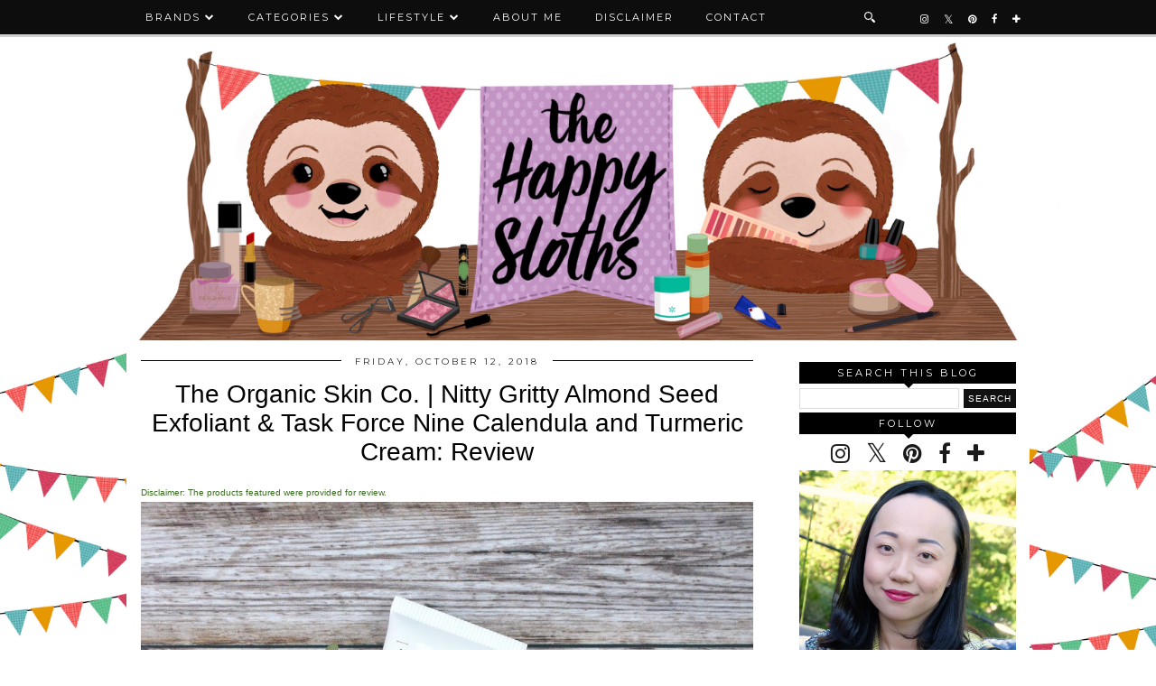

--- FILE ---
content_type: text/html; charset=UTF-8
request_url: http://www.thehappysloths.com/2018/10/the-organic-skin-co-nitty-gritty-almond-seed-exfoliant-task-force-nine-cream-review.html
body_size: 25561
content:
<!DOCTYPE html>
<html class='v2' dir='ltr' prefix='og: http://ogp.me/ns#' xmlns='http://www.w3.org/1999/xhtml' xmlns:b='http://www.google.com/2005/gml/b' xmlns:data='http://www.google.com/2005/gml/data' xmlns:expr='http://www.google.com/2005/gml/expr'>
<head>
<link href='https://www.blogger.com/static/v1/widgets/335934321-css_bundle_v2.css' rel='stylesheet' type='text/css'/>
<link href='//ajax.googleapis.com' rel='dns-prefetch'/>
<link href='//fonts.googleapis.com' rel='dns-prefetch'/>
<link href='https://cdnjs.cloudflare.com' rel='dns-prefetch'/>
<link href='//pipdigz.co.uk' rel='dns-prefetch'/>
<meta content='width=1100' name='viewport'/>
<meta content='text/html; charset=UTF-8' http-equiv='Content-Type'/>
<meta content='blogger' name='generator'/>
<link href='http://www.thehappysloths.com/favicon.ico' rel='icon' type='image/x-icon'/>
<link href='http://www.thehappysloths.com/2018/10/the-organic-skin-co-nitty-gritty-almond-seed-exfoliant-task-force-nine-cream-review.html' rel='canonical'/>
<link rel="alternate" type="application/atom+xml" title="The Happy Sloths: Beauty, Makeup, and Skincare Blog with Reviews and Swatches - Atom" href="http://www.thehappysloths.com/feeds/posts/default" />
<link rel="alternate" type="application/rss+xml" title="The Happy Sloths: Beauty, Makeup, and Skincare Blog with Reviews and Swatches - RSS" href="http://www.thehappysloths.com/feeds/posts/default?alt=rss" />
<link rel="service.post" type="application/atom+xml" title="The Happy Sloths: Beauty, Makeup, and Skincare Blog with Reviews and Swatches - Atom" href="https://www.blogger.com/feeds/4433222703188086430/posts/default" />

<link rel="alternate" type="application/atom+xml" title="The Happy Sloths: Beauty, Makeup, and Skincare Blog with Reviews and Swatches - Atom" href="http://www.thehappysloths.com/feeds/6460049087918903118/comments/default" />
<!--Can't find substitution for tag [blog.ieCssRetrofitLinks]-->
<link href='https://blogger.googleusercontent.com/img/b/R29vZ2xl/AVvXsEi7mh8VA28KQB5OcaKbBHcF1pvy2nWXyZwci2zaqd98S_svt13LLvGXk353iHfjYQ51L93ZCParVM273WNR1-jiIVIWICy8srO4FXk12WoLxIy7jRS9qr8cB0RdPP75-iEyr5OLStVHaZgD/s1600/the-organic-skin-co-task-force-nine-cream-nitty-gritty-almond-seed-exfoliant-review.jpg' rel='image_src'/>
<meta content='The Organic Skin Co. | Nitty Gritty Almond Seed Exfoliant & Task Force Nine Calendula and Turmeric Cream: Review' name='description'/>
<meta content='http://www.thehappysloths.com/2018/10/the-organic-skin-co-nitty-gritty-almond-seed-exfoliant-task-force-nine-cream-review.html' property='og:url'/>
<meta content='The Organic Skin Co. | Nitty Gritty Almond Seed Exfoliant &amp; Task Force Nine Calendula and Turmeric Cream: Review' property='og:title'/>
<meta content='The Organic Skin Co. | Nitty Gritty Almond Seed Exfoliant &amp; Task Force Nine Calendula and Turmeric Cream: Review' property='og:description'/>
<meta content='https://blogger.googleusercontent.com/img/b/R29vZ2xl/AVvXsEi7mh8VA28KQB5OcaKbBHcF1pvy2nWXyZwci2zaqd98S_svt13LLvGXk353iHfjYQ51L93ZCParVM273WNR1-jiIVIWICy8srO4FXk12WoLxIy7jRS9qr8cB0RdPP75-iEyr5OLStVHaZgD/w1200-h630-p-k-no-nu/the-organic-skin-co-task-force-nine-cream-nitty-gritty-almond-seed-exfoliant-review.jpg' property='og:image'/>
<title>
The Organic Skin Co. | Nitty Gritty Almond Seed Exfoliant & Task Force Nine Calendula and Turmeric Cream: Review | The Happy Sloths: Beauty, Makeup, and Skincare Blog with Reviews and Swatches
</title>
<meta content='The Happy Sloths: Beauty, Makeup, and Skincare Blog with Reviews and Swatches: The Organic Skin Co. | Nitty Gritty Almond Seed Exfoliant & Task Force Nine Calendula and Turmeric Cream: Review' property='og:title'/>
<meta content='article' property='og:type'/>
<meta content='http://www.thehappysloths.com/2018/10/the-organic-skin-co-nitty-gritty-almond-seed-exfoliant-task-force-nine-cream-review.html' property='og:url'/>
<meta content='https://blogger.googleusercontent.com/img/b/R29vZ2xl/AVvXsEi7mh8VA28KQB5OcaKbBHcF1pvy2nWXyZwci2zaqd98S_svt13LLvGXk353iHfjYQ51L93ZCParVM273WNR1-jiIVIWICy8srO4FXk12WoLxIy7jRS9qr8cB0RdPP75-iEyr5OLStVHaZgD/s1600/the-organic-skin-co-task-force-nine-cream-nitty-gritty-almond-seed-exfoliant-review.jpg' property='og:image'/>
<meta content='The Happy Sloths: Beauty, Makeup, and Skincare Blog with Reviews and Swatches' property='og:site_name'/>
<meta content='The Organic Skin Co. | Nitty Gritty Almond Seed Exfoliant & Task Force Nine Calendula and Turmeric Cream: Review' name='og:description'/>
<meta content='http://www.thehappysloths.com/' name='twitter:domain'/>
<meta content='The Organic Skin Co. | Nitty Gritty Almond Seed Exfoliant & Task Force Nine Calendula and Turmeric Cream: Review' name='twitter:title'/>
<meta content='summary_large_image' name='twitter:card'/>
<meta content='https://blogger.googleusercontent.com/img/b/R29vZ2xl/AVvXsEi7mh8VA28KQB5OcaKbBHcF1pvy2nWXyZwci2zaqd98S_svt13LLvGXk353iHfjYQ51L93ZCParVM273WNR1-jiIVIWICy8srO4FXk12WoLxIy7jRS9qr8cB0RdPP75-iEyr5OLStVHaZgD/s1600/the-organic-skin-co-task-force-nine-cream-nitty-gritty-almond-seed-exfoliant-review.jpg' name='twitter:image'/>
<link href='//fonts.googleapis.com/css?family=Montserrat|Vidaloka' rel='stylesheet' type='text/css'/>
<style type='text/css'>@font-face{font-family:'Montserrat';font-style:normal;font-weight:400;font-display:swap;src:url(//fonts.gstatic.com/s/montserrat/v31/JTUHjIg1_i6t8kCHKm4532VJOt5-QNFgpCtr6Hw0aXp-p7K4KLjztg.woff2)format('woff2');unicode-range:U+0460-052F,U+1C80-1C8A,U+20B4,U+2DE0-2DFF,U+A640-A69F,U+FE2E-FE2F;}@font-face{font-family:'Montserrat';font-style:normal;font-weight:400;font-display:swap;src:url(//fonts.gstatic.com/s/montserrat/v31/JTUHjIg1_i6t8kCHKm4532VJOt5-QNFgpCtr6Hw9aXp-p7K4KLjztg.woff2)format('woff2');unicode-range:U+0301,U+0400-045F,U+0490-0491,U+04B0-04B1,U+2116;}@font-face{font-family:'Montserrat';font-style:normal;font-weight:400;font-display:swap;src:url(//fonts.gstatic.com/s/montserrat/v31/JTUHjIg1_i6t8kCHKm4532VJOt5-QNFgpCtr6Hw2aXp-p7K4KLjztg.woff2)format('woff2');unicode-range:U+0102-0103,U+0110-0111,U+0128-0129,U+0168-0169,U+01A0-01A1,U+01AF-01B0,U+0300-0301,U+0303-0304,U+0308-0309,U+0323,U+0329,U+1EA0-1EF9,U+20AB;}@font-face{font-family:'Montserrat';font-style:normal;font-weight:400;font-display:swap;src:url(//fonts.gstatic.com/s/montserrat/v31/JTUHjIg1_i6t8kCHKm4532VJOt5-QNFgpCtr6Hw3aXp-p7K4KLjztg.woff2)format('woff2');unicode-range:U+0100-02BA,U+02BD-02C5,U+02C7-02CC,U+02CE-02D7,U+02DD-02FF,U+0304,U+0308,U+0329,U+1D00-1DBF,U+1E00-1E9F,U+1EF2-1EFF,U+2020,U+20A0-20AB,U+20AD-20C0,U+2113,U+2C60-2C7F,U+A720-A7FF;}@font-face{font-family:'Montserrat';font-style:normal;font-weight:400;font-display:swap;src:url(//fonts.gstatic.com/s/montserrat/v31/JTUHjIg1_i6t8kCHKm4532VJOt5-QNFgpCtr6Hw5aXp-p7K4KLg.woff2)format('woff2');unicode-range:U+0000-00FF,U+0131,U+0152-0153,U+02BB-02BC,U+02C6,U+02DA,U+02DC,U+0304,U+0308,U+0329,U+2000-206F,U+20AC,U+2122,U+2191,U+2193,U+2212,U+2215,U+FEFF,U+FFFD;}</style>
<style id='page-skin-1' type='text/css'><!--
/*
-----------------------------------------------
Name: Venture
Designer: pipdig Ltd.
URL: https://www.pipdig.co/
Version: 2
License: Copyright 2016. All rights reserved.
*** Some of the assets in this template are tracked. ***
*** Any reproduction, copying or reselling of this template is not permitted. ***
-----------------------------------------------
<Group description="Page Text" selector="">
<Variable name="body.font" description="Font" type="font" default="13px Georgia"/>
<Variable name="body.text.color" description="Text Color" type="color" default="#000000"/>
<Variable name="body.link.color" description="Link Color" type="color" default="#d1bc61"/>
<Variable name="body.link.color.hover" description="Link Hover Color" type="color" default="#333333"/>
</Group>
<Group description="Template Colors" selector="">
<Variable name="body.background.color" description="Outer Background Color" type="color" default="#ffffff"/>
</Group>
<Group description="Navbar" selector="">
<Variable name="navbar.font" description="Navbar Font" type="font" default="11px Montserrat" />
<Variable name="navbar.text.color" description="Navbar Text Color" type="color" default="#ffffff" />
<Variable name="navbar.text.color.hover" description="Navbar Text Hover Color" type="color" default="#d1bc61" />
<Variable name="navbar.background.color" description="Navbar Background Color" type="color" default="#000000" />
<Variable name="navbar.border.color" description="Navbar Border Color" type="color" default="#cccccc" />
</Group>
<Group description="Blog Header" selector="">
<Variable name="header.text.font" description="Header Font" type="font" default="64px Vidaloka" />
<Variable name="header.text.color" description="Header Color" type="color" default="#000000" />
<Variable name="tagline.font" description="Tagline Font" type="font" default="15px Vidaloka" />
<Variable name="tagline.color" description="Tagline Color" type="color" default="#555555" />
</Group>
<Group description="Post Titles" selector="">
<Variable name="post.title.font" description="Font" type="font" default="italic normal 32px MillingtonDuo"/>
<Variable name="post.title.color" description="Color" type="color" default="#000000" />
<Variable name="post.title.color.hover" description="Hover Color" type="color" default="#d1bc61" />
</Group>
<Group description="Date Header" selector="">
<Variable name="date.header.font" description="Font" type="font" default="10px Vidaloka"/>
<Variable name="date.header.color" description="Text Color" type="color" default="#222222"/>
</Group>
<Group description="Sidebar Titles" selector="">
<Variable name="widget.title.font" description="Title Font" type="font" default="11px Montserrat"/>
<Variable name="widget.title.text.color" description="Title Color" type="color" default="#ffffff"/>
<Variable name="widget.background.color" description="Background Color for sidebar titles etc" type="color" default="#000000"/>
</Group>
<Group description="Social Icons" selector="">
<Variable name="socialz.color" description="Social Icon Color" type="color" default="#000000"/>
<Variable name="socialz.color.hover" description="Social Icon Hover Color" type="color" default="#d1bc61"/>
</Group>
*/
@import url(https://pipdigz.co.uk/fonts/fnalsdfnkwfnkasdvnsodfbn/style.css);
html{overflow-x:hidden}
body, .body-fauxcolumn-outer {
background: #ffffff;
font: normal normal 16px 'Trebuchet MS', Trebuchet, sans-serif;
color: #000000;
padding: 0;
background-image: url("https://i.imgur.com/J6LoJmB.jpg");
/*background-image: url("https://i.imgur.com/J6LoJmB.jpg");*/
background-repeat: no-repeat;
background-position: center;
background-attachment: fixed;
background-size: cover;
}
html body .region-inner {
min-width: 0;
max-width: 100%;
width: auto;
overflow: hidden;
}
a:link {
text-decoration:none;
color: #000;
transition: all 0.25s ease-out; -o-transition: all 0.25s ease-out; -moz-transition: all 0.25s ease-out; -webkit-transition: all 0.25s ease-out;
max-width:100%;
}
a:visited {
text-decoration:none;
color: #000;
}
a:hover {
text-decoration:none;
color: #aaa;
}
.post-body a {
color: #396c22;
margin:0 !important;
transition: all 0.25s ease-out; -o-transition: all 0.25s ease-out; -moz-transition: all 0.25s ease-out; -webkit-transition: all 0.25s ease-out;
}
.post-body a:hover {
color: #6b945c;
}
.navbar,.Attribution{display:none;}
.body-fauxcolumn-outer .fauxcolumn-inner {
background: transparent none repeat scroll top left;
_background-image: none;
}
.body-fauxcolumn-outer .cap-top {
position: absolute;
z-index: 1;
height: 400px;
width: 100%;
}
.body-fauxcolumn-outer .cap-top .cap-left {
width: 100%;
background: transparent none repeat-x scroll top left;
_background-image: none;
}
.content-outer {
margin-bottom: 1px;
}
.content-inner {
background-color: #fff;
padding: 0 10px 10px 10px;
}
#crosscol.section{margin:0;}
#Image99{margin-bottom:0;}
.socialz {text-align:center}
.socialz a {color: #191919; margin: 0 7px; font-size: 24px;-webkit-transition: all 0.25s ease-out; -moz-transition: all 0.25s ease-out; -ms-transition: all 0.25s ease-out; -o-transition: all 0.25s ease-out;transition: all 0.25s ease-out;}
.socialz a:hover {color: #396c22;}
.socialz .fa {transition: all 0.25s ease-out; -o-transition: all 0.25s ease-out; -moz-transition: all 0.25s ease-out; -webkit-transition: all 0.25s ease-out;}
.socialz img {width:24px;height:24px;margin:2px 7px;padding:3px;-webkit-transition: all 0.25s ease-out; -moz-transition: all 0.25s ease-out; -ms-transition: all 0.25s ease-out; -o-transition: all 0.25s ease-out;transition: all 0.25s ease-out;}
.socialz img:hover {opacity:.3}
.socialz-top {
margin-left: 40px !important;
}
.socialz-top a {
display: inline-block;
color: #ffffff;
padding: 14px 5px;
}
.socialz-top a:hover {
color: #396c22;
}
.addthis_toolbox {font:11px Montserrat;font-size: 14px,sans-serif;letter-spacing:1px;margin-top:23px;color:#000;text-align:center;text-transform:uppercase;}
.addthis_toolbox .fa{color:#191919;font-size:18px;margin-left:8px;transition: all 0.2s ease-out; -o-transition: all 0.2s ease-out; -moz-transition: all 0.2s ease-out; -webkit-transition: all 0.2s ease-out;}
.addthis_toolbox .fa:hover{color:#396c22}
.post-share-buttons.goog-inline-block {display: none;}
.sidebar h2, .foot .title, .BlogArchive h2 {
font: 11px Montserrat;
color: #ffffff;
background: #000000;
letter-spacing: 3px;
text-align: center;
text-transform: uppercase;
padding:5px 0;
margin-bottom:5px;
}
.sidebar h2:after, .foot .title:after, .BlogArchive h2:after {
border-left: 6px solid transparent;
border-right: 6px solid transparent;
border-top: 6px solid #000000;
bottom: -5px;
content: "";
display: block;
height: 0;
left: 50%;
margin-left: -5px;
position: absolute;
width: 0;
}
.status-msg-wrap{margin: 30px auto !important;font-size:100%;}
.status-msg-body{font:10px arial, sans-serif;text-transform:uppercase;letter-spacing:1px;color:#666;}
.status-msg-border{border:1px solid #fff; opacity:0.25;}
.status-msg-bg{background-color:#fff}
h1, h2, h3 {font:normal normal 28px 'Trebuchet MS', Trebuchet, sans-serif,serif;letter-spacing:0;text-transform:none;font-weight: 400 !important;}
h2{font-size: 25px}
h3{font-size: 23px}
.jump-link {
margin: 30px auto;
text-align:center;
}
.more, .jump-link > a {
font: 11px Montserrat; font-size:12px;
border: 2px solid #eee;
display: inline-block;
padding: 12px 40px;
text-align: center;
text-decoration: none !important;
text-transform: uppercase;
letter-spacing:3px;
}
.more:hover, .jump-link > a:hover{
background: #111 !important;
border-color: #111 !important;
color: #fff !important;
}
.post_here_link {display:none;}
.linkwithin_outer {
display: none;
}
#git_title > span, #git_title_bar span {font:normal normal 28px 'Trebuchet MS', Trebuchet, sans-serif;font-size:20px;letter-spacing: 0;font-weight:400 !important}
#git_wrapper_0, #git_wrapper_1, #git_wrapper_2, #git_wrapper_3, #git_wrapper_4, #git_wrapper_5, #git_wrapper_6, #git_wrapper_7, #git_wrapper_8, #git_wrapper_29, #git_wrapper_10, #git_wrapper_11, #git_wrapper_12 {
border:none !important;
}
.gslide_img {padding:0 !important;border:none !important;}
.gslide{transition: all 0.25s ease-out; -o-transition: all 0.25s ease-out; -moz-transition: all 0.25s ease-out; -webkit-transition: all 0.25s ease-out;}
.gslide:hover{opacity:.7}
/* Header
----------------------------------------------- */
#header-inner {
padding: 45px 1px 0px;
}
.Header h1 {
font: 64px Vidaloka;
color: #000000;
text-align:center;
letter-spacing:5px;
margin: 0 auto;
text-transform: uppercase;
}
#Header1_headerimg{margin:0px auto 0;}
.Header h1 a {
color: #000000;
}
.Header .description {
font: 15px Vidaloka;
text-transform:uppercase;
letter-spacing:2px;
color: #555555;
text-align:center;
margin: 5px auto;
}
.header-inner .Header .titlewrapper {
padding: 0 0 10px;
}
.header-inner .Header .descriptionwrapper {
padding: 0 0;
display:none;
}
/* Tabs
----------------------------------------------- */
.slicknav_menu{display:none;}
.slicknav_menu{background:#000000;}
.slicknav_menu .slicknav_menutxt {font: 11px Montserrat;font-size: 18px;}
.slicknav_nav {font: 11px Montserrat;font-size: 12px;}
.slicknav_nav a, .slicknav_nav, .slicknav_menu .slicknav_menutxt{color: #ffffff;}
.slicknav_menu .slicknav_icon-bar{background-color: #ffffff;}
.tabs .widget ul, .tabs .widget ul {overflow:visible;}
nav {
margin: 0 auto;
text-align: center;
line-height:.8em;
height:38px;
background: #000000;
border-bottom: 3px solid #cccccc;
width:100%;
opacity:.95;
z-index:800;
}
.navdiv{
font: normal normal 11px Montserrat;
width: 100%;
text-transform: uppercase;
letter-spacing: 2px;
position: fixed;
top: 0;
left: 0;
z-index: 9;
}
.navdiv a{
color: #ffffff;
transition: all 0.25s ease-out; -o-transition: all 0.25s ease-out; -moz-transition: all 0.25s ease-out; -webkit-transition: all 0.25s ease-out;
}
.dropdown {
line-height: 1em !important;
}
nav ul ul {
position: absolute;
float: left;
left: 0;
opacity:0;
visibility: hidden;
z-index: 1;
-webkit-transition: all .5s ease;
-moz-transition: all .5s ease;
-ms-transition: all .5s ease;
-o-transition: all .5s ease;
transition: all .5s ease;
}
nav ul li:hover > ul {
opacity: 1;
visibility: visible;
}
nav ul {
list-style: none;
position: relative;
display: inline-table;
margin:0;
padding:0;
line-height:1.4em;
}
nav ul:after {
content: ""; clear: both; display: block;
}
nav ul li {
float: left;
z-index:5000;
position: relative;
}
nav ul a:hover {
color: #396c22;
}
nav ul li a {
display: block;
padding: 14px 18px;
color: #ffffff;
text-decoration: none;
}
nav ul ul {
padding: 0;
position: absolute;
top: 96%;
}
nav ul ul li {
float: none !important;
position: relative;
}
nav ul ul li a {
padding: 10px 18px;
color: #ffffff;
background: #000000;
opacity:.95;
text-align: left;
}
nav ul ul li a:hover {
color: #396c22;
}
nav ul ul ul {
position: absolute;
left: 100%;
top:0;
}
.search-top {
margin-left:25px !important;
}
.navdiv .search-form {
background: transparent;
margin-top: 3px;
}
.navdiv #searchform fieldset {
background: transparent;
border:1px solid transparent;
width: 80px;
transition: all 0.6s ease-out; -o-transition: all 0.6s ease-out; -moz-transition: all 0.6s ease-out; -webkit-transition: all 0.6s ease-out;
}
.navdiv #searchform fieldset:hover{
background: #000000;
width: 170px;
border-color: transparent;
opacity: 1;
}
.navdiv #s {
background: transparent; background:url('https://pipdigz.co.uk/search_white.svg') no-repeat scroll right 2px / 12px auto transparent;border:0;color:#eee;float:left;margin:2px 5%;padding:0 10% 0 0;width:80%;font: normal normal 16px 'Trebuchet MS', Trebuchet, sans-serif;
}
.AdSense{overflow:hidden}
#PopularPosts123 .item-thumbnail {
padding: 0;
margin: 0;
}
.pop123_img {
background-size: cover;
background-repeat: no-repeat;
background-position: center;
display: block;
position: relative;
}
.p3_invisible {
visibility: hidden;
opacity: 0;
width: 100%;
height: auto;
padding: 0 !important;
}
#PopularPosts123{display:inline-block;margin:20px 1% 0 0;width:49%;}
#PopularPosts123 li{width:49%;display:inline-block;overflow:hidden;padding:0;margin: 0 .5% .5%;position:relative;}
.tabs-inner{padding:0}
#crosscol-overflow{margin:0 12px}
#PopularPosts123 .item-title a {
background: #000000;
opacity: .8;
bottom: 3px;
color: #ffffff;
font-size: 12px;
padding: 6px 5px;
position: absolute;
text-align: center;
overflow: hidden;
white-space: nowrap;
display: block;
width: 96%;
margin: 0 auto;
text-overflow: ellipsis;
}
#PopularPosts123 .quickedit{display:none}
#HTML491{display:inline-block;margin:20px 0 0 1%;width:49%;height:293px;}
#HTML491 h2 {display:inline}
#HTML491 h2 span, #PopularPosts123 h2 span {
background: #fff;
padding: 0 15px;
position: relative;
top: -8px;
}
#HTML491 h2, #PopularPosts123 h2  {
background: #000000;
display: block;
font-size: 13px;
height: 1px;
text-align: center;
width: 100%;
margin-bottom:12px;
}
#slide-container {
height: 276px;
position: relative;
width: 100%;
overflow:hidden;
}
#slider {
height: 273px;
width: 100%;
overflow: hidden;
}
#slide-container img {
height: auto;
width: 100%;
position: relative;
top: 50%;
transform: translateY(-55%);
}
.slide-desc {
background: #000000;
opacity: .8;
color: #ffffff;
padding: 0 7px 10px 7px;
position: absolute;
text-align: center;
left:0;
bottom: 20px;
width:98%;
z-index: 8;
font-size: 0;
}
.slide-desc h2 {
font:normal normal 28px 'Trebuchet MS', Trebuchet, sans-serif;
display: block;
text-transform: none;
color:#ffffff;
letter-spacing:0;
background:none !important;
font-size: 22px !important;
height: auto  !important;
}
.crosscol .widget-content {
position: relative;
}
#slider ul, #slider li,
#slider2 ul, #slider2 li {
margin: 0;
padding: 0;
list-style: none;
}
#slider2 {
margin-top: 1em;
}
#slider li, #slider2 li {
width: 100%;
height: auto;
overflow: hidden;
}
.cycle-prev, .cycle-next { position: absolute; top: 0; width: 11%; opacity: .14; filter: z-index: 800; height: 100%; cursor: pointer; }
.cycle-prev { left: 0;  background: url('https://pipdigz.co.uk/slider_left.png') 50% 50% no-repeat;}
.cycle-next { right: 0; background: url('https://pipdigz.co.uk/slider_right.png') 50% 50% no-repeat;}
.cycle-prev:hover, .cycle-next:hover { opacity: .9; }
.cycle-slideshow {z-index: 0;}
#pipdigem {
width: 100%;
display: block;
margin: 0px;
padding: 0px;
line-height: 0px;
}
#pipdigem img {
height: auto;
width: 100%;
}
#pipdigem a {
padding: 0px;
margin: 0px;
display: inline-block;
position:relative;
}
#pipdigem li {
width: 12.5%;
display: inline-block;
margin: 0px !important;
padding: 0px !important;
}
#pipdigem .insta-likes {
width: 100%;
height: 100%;
margin-top: -100%;
opacity: 0;
text-align: center;
letter-spacing: 1px;
background: rgba(0, 0, 0, 0.3);
position: absolute;
text-shadow: 2px 2px 8px #000;
font: normal 400 10px Montserrat, sans-serif;
color: #fff;
line-height: normal;
transition: all 0.35s ease-out; -o-transition: all 0.35s ease-out; -moz-transition: all 0.35s ease-out; -webkit-transition: all 0.35s ease-out;
}
#pipdigem a:hover .insta-likes {
opacity:1;
}
/* Columns
----------------------------------------------- */
.main-outer {
border-top: 0 solid transparent;
}
.fauxcolumn-left-outer .fauxcolumn-inner {
border-right: 1px solid transparent;
}
.fauxcolumn-right-outer .fauxcolumn-inner {
border-left: 0px solid transparent;
}
.sidebar {
margin:0 0 0 20px;
text-align:center;
}
/* Headings
----------------------------------------------- */
h2 {
margin: 0 0 1em 0;
color: #000;
}
/* Widgets
----------------------------------------------- */
.widget {
margin: 2px 0;
}
.widget .zippy {
color: #cecece;
}
.widget ul {
padding:0;
}
.widget .popular-posts ul {
list-style: none;
padding:0;
}
.PopularPosts .item-thumbnail {float:none;margin:0;}
.PopularPosts .item-title {
font: normal normal 28px 'Trebuchet MS', Trebuchet, sans-serif;
font-size: 15px;
letter-spacing: 0;
padding-bottom: 0.2em;
}
.PopularPosts img{width:100%;height:auto;transition: all 0.25s ease-out; -o-transition: all 0.25s ease-out; -moz-transition: all 0.25s ease-out; -webkit-transition: all 0.25s ease-out;}
.PopularPosts img:hover{opacity:.84;}
.popular-posts .item-snippet {display: none;}
.widget.Stats {
text-align: center;
}
.widget img {
max-width: 100%;
height:auto;
}
.sidebar li {list-style:none;}
.rssBody ul {
list-style: none;
}
.rssBody a:hover{
opacity:.7;
}
.rssBody li {
border-top: none !important;
color: transparent;
float: left;
height: 120px;
overflow: hidden;
padding: 5px;
position: relative;
width: 45%;
z-index: 1;
}
.rssRow {
padding: 3px;
}
.rssRow.even {
float: right;
}
.rssRow h4 {
display: none;
}
.rssRow div {
color: #666;
margin: 0.2em 0 0.4em 0;
}
/* Posts
----------------------------------------------- */
h2.date-header {
font: normal normal 10px Montserrat;
color: #222222;
height:1px;
letter-spacing: 2px;
margin: 0 !important;
text-align:center;
background:#000000;
}
.date-header span {
background-color: #fff;
padding: 0 15px;
position: relative;
top: -5px;
letter-spacing:3px;
text-transform:uppercase;
}
.status-msg-wrap{margin:0 auto 30px !important;font-size:100%;}
.main-inner {
padding-top: 20px;
padding-bottom: 0px;
}
.main-inner .column-center-inner {
padding: 0 0;
}
.main-inner .column-center-inner .section {
margin: 0 1em;
}
.post {
margin: 0 0 10px 0;
}
.comments h4 {
font: normal normal 28px 'Trebuchet MS', Trebuchet, sans-serif;
color:#000000;
text-transform:none;
letter-spacing:0;
margin: .5em 0 0;
font-size: 140%;
}
h3.post-title{
font: normal normal 28px 'Trebuchet MS', Trebuchet, sans-serif;
color:#000000;
margin: .75em 0 0;
text-align:center;
text-transform:none;
letter-spacing:0;
}
.post-title a{
text-decoration:none;
color:#000000;
}
.post-title a:hover {
color:#969696;
}
.post-body {
font-size: 100%;
line-height: 1.6;
position: relative;
text-align:justify;
}
.post-body img{max-width:100%;height:auto;padding:0 !important;margin:0;}
.post-body img, .post-body .tr-caption-container, .Profile img, .Image img,
.BlogList .item-thumbnail img {
padding: 0;
}
.post-body img, .post-body .tr-caption-container {
padding: 5px;
}
.post-body .tr-caption-container {
color: #333333;
}
.post-body .tr-caption-container img {
padding: 0;
background: transparent;
border: none;
width:100%;
height: auto;
}
.post-header {
margin: 0 0 1em;
line-height: 1.6;
font-size: 90%;
}
.post-footer {
margin: 20px auto 0;
font: 11px Montserrat; font-size:10px;
text-transform:uppercase;
letter-spacing: 1px;
text-align:center;
line-height: 1.9;
}
.post-labels {
margin-top: 5px;
}
#comments .comment-author {
padding-top: 1.5em;
border-top: 1px solid transparent;
background-position: 0 1.5em;
}
#comments .comment-author:first-child {
padding-top: 0;
border-top: none;
}
.avatar-image-container {
margin: .2em 0 0;
border-radius:50%;
}
input.gsc-input {width:97% !important; padding:5px 6px !important; font:10px arial,sans-serif; text-transform:uppercase; letter-spacing:1px;transition: all 0.25s ease-out; -o-transition: all 0.25s ease-out; -moz-transition: all 0.25s ease-out; -webkit-transition: all 0.25s ease-out;}
input.gsc-input:focus{border-color:#f3f3f3;}
input.gsc-search-button {padding: 4px; font:10px arial,sans-serif; text-transform:uppercase; letter-spacing:1px; border:1px solid #111; background: #111; color:#fff; cursor: pointer;}
.follow-by-email-submit{border:1px solid #111 !important; background:#111 !important; color:#fff !important; border-radius: 0 !important;text-transform:uppercase; font:10px montserrat,sans-serif !important; letter-spacing:1px;width:66px !important;}
.follow-by-email-address{border:1px solid #ddd !important;transition: all 0.25s ease-out; -o-transition: all 0.25s ease-out; -moz-transition: all 0.25s ease-out; -webkit-transition: all 0.25s ease-out;}
.follow-by-email-address:focus{border-color:#f3f3f3;}
/* Comments
----------------------------------------------- */
.comments .comments-content .icon.blog-author {
background-repeat: no-repeat;
background-image: url([data-uri]);
background-size: 16px 16px;
}
.comments .comments-content .loadmore a {
border-top: 1px dotted #ccc;
border-bottom: 1px dotted #ccc;
}
.comments .comment-thread.inline-thread {
background-color: #fff;
}
.comments .continue {
border-top: 1px dotted #ddd;
}
/* Accents
---------------------------------------------- */
.section-columns td.columns-cell {
border-left: 0px solid transparent;
}
.blog-pager-older-link, .home-link,
.blog-pager-newer-link {
background-color: #fff;
padding: 5px;
}
#blog-pager a{font: normal normal 10px Montserrat;font-size: 18px;;color:#000;text-transform:uppercase;letter-spacing:2px;-webkit-transition: all 0.25s ease-out; -moz-transition: all 0.25s ease-out; -ms-transition: all 0.25s ease-out; -o-transition: all 0.25s ease-out;transition: all 0.25s ease-out;}
#blog-pager a:hover{opacity:.4;}
.blog-feeds, .post-feeds {
font: normal normal 10px Montserrat;
font-size: 10px;
letter-spacing: 2px;
text-transform: uppercase;
margin-top:45px;
}
#searchform fieldset{margin:0;padding:5px 0;background:#fff;border:1px solid #e7e7e7;color:#666;}
#searchform fieldset:hover{border-color:#bbb}
#s{background:transparent;background:url('https://pipdigz.co.uk/icon_search_black.png') no-repeat scroll right 2px / 12px auto transparent;border:0;color:#555;float:left;margin:2px 5%;padding:0 10% 0 0;width:80%}
#back-top{
color: #396c22;
background: transparent;
line-height: 100%;
display: inline-block;
position: fixed;
right: 35px;
bottom: 65px;
z-index: 10002;
}
#back-top .fa {font-size: 30px;}
#back-top a,#back-top a:hover,#back-top a:focus{padding:5px;display:block;}
#back-top a:hover,#back-top a:focus{color:#396c22}
.credit{position:relative;bottom:0;background:#000000;padding:12px 0;width:100%;text-align:center;color:#fff;font:10px Montserrat,arial,sans-serif;letter-spacing: 2px;text-transform:uppercase}
.credit a{color:#ffffff;text-decoration:none;}
.credit a:hover{color:#396c22;text-decoration:none;}
.related-posts {
width: 100%;
margin: 2em 0;
float: left;
text-align: center;
}
.related-posts h3 {
margin-bottom: 10px;
color: #000000;
}
.related-posts ul li {
list-style: none;
margin: 0 5px;
vertical-align: top;
display: inline-block;
text-align: center;
border: none;
}
.related-posts a {
transition: all 0.25s ease-out; -o-transition: all 0.25s ease-out; -moz-transition: all 0.25s ease-out; -webkit-transition: all 0.25s ease-out;
}
.related-posts a:hover {
opacity: .75;
}
body.mobile  {background:#fff;}
.mobile .body-fauxcolumn-outer {background: transparent none repeat scroll top left;}
.mobile .body-fauxcolumn-outer .cap-top {background-size: 100% auto;}
.mobile .Header h1 {font-size:40px;margin:35px 5px 0;letter-spacing: 4px;}
body.mobile .AdSense {margin: 0 -0;}
.mobile .tabs-inner .widget ul {margin-left: 0;margin-right: 0;}
.mobile .post {margin: 0;}
.mobile .main-inner .column-center-inner .section {margin: 0;}
.mobile-date-outer{border:0}
html .main-inner .date-outer{margin-bottom:25px}
.mobile .date-header{background:none;text-align:center;border-top:1px dotted #ccc;}
.mobile .date-header span {padding: 0.1em 8px;margin: 0 -10px;font:normal normal 10px Montserrat;letter-spacing:3px;color:#222222;background:#fff;position:relative;top:-10px;}
.mobile #header-inner {padding-top:0;}
.mobile-index-title {font: normal normal 10px Montserrat;font-size: 16px;,serif;text-transform:uppercase;letter-spacing:2px;color:#222;margin:0;width:92%;}
.mobile .blog-pager {background: transparent none no-repeat scroll top center;}
.mobile .footer-outer {border-top: none;}
.mobile .main-inner, .mobile .footer-inner {background-color: #fff;}
.mobile-index-contents {color: #333333;margin-right:0;}
.mobile-link-button {border-radius:0;}
.mobile-link-button a:link, .mobile-link-button a:visited {color: #fff;}
.mobile .mobile-navz .fa{font-size:30px;}
.mobile .blog-pager-older-link .fa, .mobile .blog-pager-newer-link .fa{font-size: 50px;}
.mobile .tabs-inner .section:first-child {border-top: none;}
.mobile .tabs-inner .PageList .widget-content {background-color: #eeeeee;color: #000000;border-top: 1px solid #dddddd;border-bottom: 1px solid #dddddd;}
.mobile .tabs-inner .PageList .widget-content .pagelist-arrow {border-left: 0px solid #dddddd;}
.mobile #blog-pager {padding-bottom: 15px!important}
.mobile #blog-pager a {font:11px Montserrat,serif;font-size:13px;color:#000;}
.mobile .blog-pager-newer-link {background: none;}
.mobile .blog-pager-older-link {background: none;}
.mobile .widget.PageList {display:none;}
.mobile .entry-title{text-align:center;margin-bottom: 8px;}
.mobile.pipdig-post .entry-title{margin: 15px 0;}
.mobile-desktop-link {margin-top: 15px;}
.mobile-desktop-link a {color:#000 !important;}
.mobile .topbar,.mobile #uds-searchControl {display:none;}
.mobile .navdiv {display:none;}
.mobile #Header1_headerimg {margin: 0px;}
.mobile .PageList {display:inline;}
.mobile-index-thumbnail{float:none;margin:0;}
.mobile-index-thumbnail img {width:100% !important;height:auto;}
.mobile .related-posts {display:none;}
.mobile .description {display:none;}
.mobile #HTML100,.mobile #PageList1,.nav-menu {display:none;}
.mobile .slicknav_menu{display:block; border-bottom: 3px solid #cccccc;}
.mobile .addthis_toolbox{float:none}
.mobile .more{font-size:12px;padding:6px 0;margin:10px auto;top:0;display:block}
.mobile .comment-link {text-align: center;font-size:10px;text-transform:uppercase;}
.mobile .search-top, .mobile .socialz-top {display:inline}
.mobile .post-header {display: none}
#cookieChoiceInfo {display: none;}
.mobile #footer-1 {text-align: center;padding: 0 15px;}
#HTML519 {display: none}
.slicknav_icon{display:none}
.addthis_button_google_plusone_share, .addthis_button_stumbleupon {display: none}
.blog-feeds, .post-feeds {
display: none;
}
.content-inner {
padding: 0px;
}
--></style>
<style id='template-skin-1' type='text/css'><!--
body {
min-width: 1000px;
}
.content-outer, .content-fauxcolumn-outer, .region-inner {
min-width: 1000px;
max-width: 1000px;
_width: 1000px;
}
.main-inner .columns {
padding-left: 0px;
padding-right: 290px;
}
.main-inner .fauxcolumn-center-outer {
left: 0px;
right: 290px;
}
.main-inner .fauxcolumn-left-outer {
width: 0px;
}
.main-inner .fauxcolumn-right-outer {
width: 290px;
}
.main-inner .column-left-outer {
width: 0px;
right: 100%;
margin-left: -0px;
}
.main-inner .column-right-outer {
width: 290px;
margin-right: -290px;
}
#layout {
min-width: 0;
}
#layout .content-outer {
min-width: 0;
width: 800px;
}
#layout .region-inner {
min-width: 0;
width: auto;
}
body#layout .section h4, .Navbar {display:none}
body#layout div.section {min-height: 50px}
body#layout div.layout-widget-description {font-size:11px}
body#layout .widget-content {padding: 6px 9px; line-height: 18px;}
body#layout div.layout-title {font-size:14px;}
body#layout div.section {min-height: 50px}
--></style>
<style>
.slicknav_btn { position: relative; display: block; vertical-align: middle; float: left; padding: 5px 0; line-height: 1.125em; cursor: pointer; width:100%;}
.slicknav_menu  .slicknav_menutxt { display: block; line-height: 1.188em; float: left; }
.slicknav_menu .slicknav_icon { float: left; margin: 0.188em 0 0 0.438em; }
.slicknav_menu .slicknav_no-text { margin: 0 }
.slicknav_menu .slicknav_icon-bar { display: block; width: 1.12em; height: 0.12em; }
.slicknav_btn .slicknav_icon-bar + .slicknav_icon-bar { margin-top: 0.188em }
.slicknav_nav { clear: both }
.slicknav_nav ul,
.slicknav_nav li { display: block }
.slicknav_nav .slicknav_arrow { font-size: 0.8em; margin: 0 0 0 0.4em; }
.slicknav_nav .slicknav_item { cursor: pointer; }
.slicknav_nav .slicknav_row { display: block; }
.slicknav_nav a { display: block }
.slicknav_nav .slicknav_item a,
.slicknav_nav .slicknav_parent-link a { display: inline }
.slicknav_menu:before,
.slicknav_menu:after { content: " "; display: table; }
.slicknav_menu:after { clear: both }
.slicknav_menu { *zoom: 1 }
.slicknav_nav ul, .slicknav_nav li{text-align:center}
.slicknav_menu{font-size:23px}
.slicknav_btn{margin:5px 0;text-decoration:none}
.slicknav_menu .slicknav_menutxt{text-align:center; letter-spacing:3px; float:none; display:inline-block; width:100%;}
.slicknav_menu .slicknav_icon-bar{display:none}
.slicknav_nav{margin:0;padding:0;text-transform:uppercase;letter-spacing:2px}
.slicknav_nav,.slicknav_nav ul{list-style:none;overflow:hidden}
.slicknav_nav ul{padding:0;margin:0}
.slicknav_nav .slicknav_row{padding:5px 10px;margin:2px 5px}
.slicknav_nav a{padding:5px 10px;margin:2px 5px;text-decoration:none;}
.slicknav_nav .slicknav_item a,.slicknav_nav .slicknav_parent-link a{padding:0;margin:0}
.slicknav_nav .slicknav_txtnode{margin-left:15px}
</style>
<style>#HTML491, #PopularPosts123{display:none}.main-inner{padding-top:20px;}.addthis_toolbox,.post-footer{text-align:left;}</style>
<script src='//ajax.googleapis.com/ajax/libs/jquery/1.8.2/jquery.min.js' type='text/javascript'></script>
<script src='//cdnjs.cloudflare.com/ajax/libs/jquery.cycle2/20140415/jquery.cycle2.min.js' type='text/javascript'></script>
<script src='//pipdigz.co.uk/js/g-plus.min.js' type='text/javascript'></script>
<link href='https://pipdigz.co.uk/css/core.css' media='all' rel='stylesheet' type='text/css'/>
<script>var addthis_config = {"data_track_addressbar":false};</script>
<script src='//s7.addthis.com/js/300/addthis_widget.js' type='text/javascript'></script>
<script type='text/javascript'>
        (function(i,s,o,g,r,a,m){i['GoogleAnalyticsObject']=r;i[r]=i[r]||function(){
        (i[r].q=i[r].q||[]).push(arguments)},i[r].l=1*new Date();a=s.createElement(o),
        m=s.getElementsByTagName(o)[0];a.async=1;a.src=g;m.parentNode.insertBefore(a,m)
        })(window,document,'script','https://www.google-analytics.com/analytics.js','ga');
        ga('create', 'UA-40169604-1', 'auto', 'blogger');
        ga('blogger.send', 'pageview');
      </script>
<script>var clementine = 'clementine';</script>
<link href='https://www.blogger.com/dyn-css/authorization.css?targetBlogID=4433222703188086430&amp;zx=985f2466-1835-4173-8b69-e436cc162e6b' media='none' onload='if(media!=&#39;all&#39;)media=&#39;all&#39;' rel='stylesheet'/><noscript><link href='https://www.blogger.com/dyn-css/authorization.css?targetBlogID=4433222703188086430&amp;zx=985f2466-1835-4173-8b69-e436cc162e6b' rel='stylesheet'/></noscript>
<meta name='google-adsense-platform-account' content='ca-host-pub-1556223355139109'/>
<meta name='google-adsense-platform-domain' content='blogspot.com'/>

</head>
<body class='loading'>
<script>


  var pipdig_class = 'pipdig-post';



//<![CDATA[
if(typeof(pipdig_class) != 'undefined' && pipdig_class !== null) {
  jQuery('body').addClass(pipdig_class);
}
//]]>
</script>
<div class='body-fauxcolumns'>
<div class='fauxcolumn-outer body-fauxcolumn-outer'>
<div class='cap-top'>
<div class='cap-left'></div>
<div class='cap-right'></div>
</div>
<div class='fauxborder-left'>
<div class='fauxborder-right'></div>
<div class='fauxcolumn-inner'>
</div>
</div>
<div class='cap-bottom'>
<div class='cap-left'></div>
<div class='cap-right'></div>
</div>
</div>
</div>
<div class='content'>
<div class='content-fauxcolumns'>
<div class='fauxcolumn-outer content-fauxcolumn-outer'>
<div class='cap-top'>
<div class='cap-left'></div>
<div class='cap-right'></div>
</div>
<div class='fauxborder-left'>
<div class='fauxborder-right'></div>
<div class='fauxcolumn-inner'>
</div>
</div>
<div class='cap-bottom'>
<div class='cap-left'></div>
<div class='cap-right'></div>
</div>
</div>
</div>
<div class='content-outer'>
<div class='content-cap-top cap-top'>
<div class='cap-left'></div>
<div class='cap-right'></div>
</div>
<div class='fauxborder-left content-fauxborder-left'>
<div class='fauxborder-right content-fauxborder-right'></div>
<div class='content-inner'>
<!-- <header> <div class='header-outer'> <div class='header-cap-top cap-top'> <div class='cap-left'/> <div class='cap-right'/> </div> <div class='fauxborder-left header-fauxborder-left'> <div class='fauxborder-right header-fauxborder-right'/> <div class='region-inner header-inner'> <b:section class='header' id='header' maxwidgets='1' showaddelement='no'/> </div> </div> <div class='header-cap-bottom cap-bottom'> <div class='cap-left'/> <div class='cap-right'/> </div> </div> </header> -->
<div class='tabs-outer'>
<div class='tabs-cap-top cap-top'>
<div class='cap-left'></div>
<div class='cap-right'></div>
</div>
<div class='fauxborder-left tabs-fauxborder-left'>
<div class='fauxborder-right tabs-fauxborder-right'></div>
<div class='region-inner tabs-inner'>
<div class='tabs section' id='crosscol'><div class='widget PageList' data-version='1' id='PageList1'>
<div class='widget-content'>
<div class='navdiv'>
<nav>
<ul class='dropdown'>
<li><a href='#'>Brands</a></li>
<li><a href='http://www.thehappysloths.com/p/brands.html'>_All Brands</a></li>
<li><a href='http://www.thehappysloths.com/search/label/Chanel'>_Chanel</a></li>
<li><a href='http://www.thehappysloths.com/search/label/charlotte%20tilbury'>_Charlotte Tilbury</a></li>
<li><a href='http://www.thehappysloths.com/search/label/clarins'>_Clarins</a></li>
<li><a href='http://www.thehappysloths.com/search/label/dior'>_Dior</a></li>
<li><a href='http://www.thehappysloths.com/search/label/Drunk%20Elephant'>_Drunk Elephant</a></li>
<li><a href='http://www.thehappysloths.com/search/label/essie'>_Essie</a></li>
<li><a href='http://www.thehappysloths.com/search/label/fresh'>_Fresh Beauty</a></li>
<li><a href='http://www.thehappysloths.com/search/label/givenchy'>_Givenchy</a></li>
<li><a href='http://www.thehappysloths.com/search/label/Glow%20Recipe'>_Glow Recipe</a></li>
<li><a href='http://www.thehappysloths.com/search/label/guerlain'>_Guerlain</a></li>
<li><a href='http://www.thehappysloths.com/search/label/lancome'>_Lancôme</a></li>
<li><a href='http://www.thehappysloths.com/search/label/mary%20kay'>_Mary Kay</a></li>
<li><a href='http://www.thehappysloths.com/search/label/maybelline'>_Maybelline</a></li>
<li><a href='http://www.thehappysloths.com/search/label/opi'>_OPI</a></li>
<li><a href='http://www.thehappysloths.com/search/label/Yves%20Saint%20Laurent'>_Yves Saint Laurent</a></li>
<li><a href='#'>Categories</a></li>
<li><a href='http://www.thehappysloths.com/search/label/Makeup'>_Makeup</a></li>
<li><a href='http://www.thehappysloths.com/search/label/skincare'>_Skincare</a></li>
<li><a href='http://www.thehappysloths.com/search/label/nails'>_Nails</a></li>
<li><a href='http://www.thehappysloths.com/search/label/fragrances'>_Fragrance</a></li>
<li><a href='http://www.thehappysloths.com/search/label/hair'>_Hair</a></li>
<li><a href='http://www.thehappysloths.com/search/label/giveaway'>_Giveaways</a></li>
<li><a href='#'>Lifestyle</a></li>
<li><a href='http://www.thehappysloths.com/search/label/food'>_Food</a></li>
<li><a href='http://www.thehappysloths.com/search/label/spa'>_Spas</a></li>
<li><a href='http://www.thehappysloths.com/search/label/travel'>_Travels</a></li>
<li><a href='http://www.thehappysloths.com/search/label/lifestyle'>_Gadgets & Goods</a></li>
<li><a href='http://www.thehappysloths.com/p/about-me.html'>About Me</a></li>
<li><a href='http://www.thehappysloths.com/p/about-us.html'>Disclaimer</a></li>
<li><a href='mailto:thehappysloths@hotmail.com'>Contact</a></li>
</ul>
</nav>
</div>
<div class='clear'></div>
</div>
<script>
//<![CDATA[
var _0x45b7=["\x64\x72\x6F\x70\x64\x6F\x77\x6E","\x61\x64\x64\x43\x6C\x61\x73\x73","\x3C\x64\x69\x76\x20\x63\x6C\x61\x73\x73\x3D\x27\x6E\x61\x76\x64\x69\x76\x27\x3E\x3C\x6E\x61\x76\x3E\x3C\x75\x6C\x20\x63\x6C\x61\x73\x73\x3D\x27\x64\x72\x6F\x70\x64\x6F\x77\x6E\x27\x3E\x3C\x6C\x69\x3E\x3C\x75\x6C\x20\x63\x6C\x61\x73\x73\x3D\x27\x64\x72\x6F\x70\x64\x6F\x77\x6E\x27\x3E","\x74\x65\x78\x74","\x73\x75\x62\x73\x74\x72","\x5F","\x68\x72\x65\x66","\x61\x74\x74\x72","\x61","\x66\x69\x6E\x64","\x3C\x6C\x69\x3E\x3C\x61\x20\x68\x72\x65\x66\x3D\x22","\x22\x3E","\x3C\x2F\x61\x3E\x3C\x2F\x6C\x69\x3E","\x3C\x2F\x75\x6C\x3E\x3C\x2F\x6C\x69\x3E\x3C\x6C\x69\x3E\x3C\x61\x20\x68\x72\x65\x66\x3D\x22","\x3C\x2F\x61\x3E\x3C\x75\x6C\x20\x63\x6C\x61\x73\x73\x3D\x27\x73\x75\x62\x2D\x6D\x65\x6E\x75\x27\x3E","\x65\x61\x63\x68","\x23\x50\x61\x67\x65\x4C\x69\x73\x74\x31\x20\x6C\x69","\x3C\x2F\x75\x6C\x3E\x3C\x2F\x6C\x69\x3E\x3C\x2F\x75\x6C\x3E\x3C\x2F\x6E\x61\x76\x3E\x3C\x2F\x64\x69\x76\x3E","\x68\x74\x6D\x6C","\x6C\x65\x6E\x67\x74\x68","","\x72\x65\x70\x6C\x61\x63\x65","\x72\x65\x6D\x6F\x76\x65","\x23\x50\x61\x67\x65\x4C\x69\x73\x74\x31\x20\x75\x6C","\x69\x64","\x3A\x65\x71\x28\x31\x29","\x70\x61\x72\x65\x6E\x74\x73","\x23\x50\x61\x67\x65\x4C\x69\x73\x74\x31\x20\x61","\x23\x50\x61\x67\x65\x4C\x69\x73\x74\x31"];$(_0x45b7[28])[_0x45b7[15]](function(){$(this)[_0x45b7[1]](_0x45b7[0]);var _0x3878x1=_0x45b7[2];$(_0x45b7[16])[_0x45b7[15]](function(){var _0x3878x2=$(this)[_0x45b7[3]](),_0x3878x3=_0x3878x2[_0x45b7[4]](0,1),_0x3878x4=_0x3878x2[_0x45b7[4]](1);_0x45b7[5]== _0x3878x3?(_0x3878x3= $(this)[_0x45b7[9]](_0x45b7[8])[_0x45b7[7]](_0x45b7[6]),_0x3878x1+= _0x45b7[10]+ _0x3878x3+ _0x45b7[11]+ _0x3878x4+ _0x45b7[12]):(_0x3878x3= $(this)[_0x45b7[9]](_0x45b7[8])[_0x45b7[7]](_0x45b7[6]),_0x3878x1+= _0x45b7[13]+ _0x3878x3+ _0x45b7[11]+ _0x3878x2+ _0x45b7[14])});_0x3878x1+= _0x45b7[17];$(this)[_0x45b7[18]](_0x3878x1);$(_0x45b7[23])[_0x45b7[15]](function(){var _0x3878x1=$(this);if(_0x3878x1[_0x45b7[18]]()[_0x45b7[21]](/\s|&nbsp;/g,_0x45b7[20])[_0x45b7[19]]== 0){_0x3878x1[_0x45b7[22]]()}});$(_0x45b7[16])[_0x45b7[15]](function(){var _0x3878x1=$(this);if(_0x3878x1[_0x45b7[18]]()[_0x45b7[21]](/\s|&nbsp;/g,_0x45b7[20])[_0x45b7[19]]== 0){_0x3878x1[_0x45b7[22]]()}});$(_0x45b7[27])[_0x45b7[15]](function(){var _0x3878x5=$(location)[_0x45b7[7]](_0x45b7[6]),_0x3878x6=$(this)[_0x45b7[7]](_0x45b7[6]);if(_0x3878x6=== _0x3878x5){var _0x3878x7=$(this)[_0x45b7[26]](_0x45b7[25])[_0x45b7[7]](_0x45b7[24])}})})
//]]>
</script>
<script>
//<![CDATA[
$('.sub-menu').prev('a').append(" <i class='fa fa-chevron-down' style='font-size: 10px; position: relative; top: -1px;'/>");
//]]>
</script>
</div></div>
<div class='tabs section' id='crosscol-overflow'><div class='widget Header' data-version='1' id='Header1'>
<div id='header-inner'>
<a href='http://www.thehappysloths.com/' style='display: block'>
<img alt='The Happy Sloths: Beauty, Makeup, and Skincare Blog with Reviews and Swatches' height='846px; ' id='Header1_headerimg' nopin='nopin' src='https://i.imgur.com/orRskd5.jpg' style='display: block' width='2500px; '/>
</a>
</div>
</div><div class='widget PopularPosts' data-version='1' id='PopularPosts123'>
</div><div class='widget HTML' data-version='1' id='HTML491'>
</div></div>
</div>
</div>
<div class='tabs-cap-bottom cap-bottom'>
<div class='cap-left'></div>
<div class='cap-right'></div>
</div>
</div>
<div class='main-outer'>
<div class='main-cap-top cap-top'>
<div class='cap-left'></div>
<div class='cap-right'></div>
</div>
<div class='fauxborder-left main-fauxborder-left'>
<div class='fauxborder-right main-fauxborder-right'></div>
<div class='region-inner main-inner'>
<div class='columns fauxcolumns'>
<div class='fauxcolumn-outer fauxcolumn-center-outer'>
<div class='cap-top'>
<div class='cap-left'></div>
<div class='cap-right'></div>
</div>
<div class='fauxborder-left'>
<div class='fauxborder-right'></div>
<div class='fauxcolumn-inner'>
</div>
</div>
<div class='cap-bottom'>
<div class='cap-left'></div>
<div class='cap-right'></div>
</div>
</div>
<div class='fauxcolumn-outer fauxcolumn-left-outer'>
<div class='cap-top'>
<div class='cap-left'></div>
<div class='cap-right'></div>
</div>
<div class='fauxborder-left'>
<div class='fauxborder-right'></div>
<div class='fauxcolumn-inner'>
</div>
</div>
<div class='cap-bottom'>
<div class='cap-left'></div>
<div class='cap-right'></div>
</div>
</div>
<div class='fauxcolumn-outer fauxcolumn-right-outer'>
<div class='cap-top'>
<div class='cap-left'></div>
<div class='cap-right'></div>
</div>
<div class='fauxborder-left'>
<div class='fauxborder-right'></div>
<div class='fauxcolumn-inner'>
</div>
</div>
<div class='cap-bottom'>
<div class='cap-left'></div>
<div class='cap-right'></div>
</div>
</div>
<!-- corrects IE6 width calculation -->
<div class='columns-inner'>
<div class='column-center-outer'>
<div class='column-center-inner'>
<div class='main section' id='main'><div class='widget Blog' data-version='1' id='Blog1'>
<div class='blog-posts hfeed'>
<!--Can't find substitution for tag [defaultAdStart]-->

          <div class="date-outer">
        
<h2 class='date-header'><span>Friday, October 12, 2018</span></h2>

          <div class="date-posts">
        
<div class='post-outer'>
<div class='post hentry' itemprop='blogPost' itemscope='itemscope' itemtype='http://schema.org/BlogPosting'>
<meta itemType='https://schema.org/WebPage' itemid='http://www.thehappysloths.com/2018/10/the-organic-skin-co-nitty-gritty-almond-seed-exfoliant-task-force-nine-cream-review.html' itemprop='mainEntityOfPage' itemscope='itemscope'/>
<meta content='8:00 AM' itemprop='datePublished'/>
<meta content='2018-10-12T15:00:15Z' itemprop='dateModified'/>
<meta content='https://blogger.googleusercontent.com/img/b/R29vZ2xl/AVvXsEi7mh8VA28KQB5OcaKbBHcF1pvy2nWXyZwci2zaqd98S_svt13LLvGXk353iHfjYQ51L93ZCParVM273WNR1-jiIVIWICy8srO4FXk12WoLxIy7jRS9qr8cB0RdPP75-iEyr5OLStVHaZgD/s1600/the-organic-skin-co-task-force-nine-cream-nitty-gritty-almond-seed-exfoliant-review.jpg' itemprop='image'/>
<div itemprop='publisher' itemscope='itemscope' itemtype='https://schema.org/Organization'>
<div itemprop='logo' itemscope='itemscope' itemtype='https://schema.org/ImageObject'>
<meta content='https://sites.google.com/site/p4562jy6/publisher.png' itemprop='url'/>
<meta content='180' itemprop='width'/>
<meta content='60' itemprop='height'/>
</div>
<meta content='The Happy Sloths: Beauty, Makeup, and Skincare Blog with Reviews and Swatches' itemprop='name'/>
</div>
<a name='6460049087918903118'></a>
<h3 class='post-title entry-title' itemprop='headline'>
The Organic Skin Co. | Nitty Gritty Almond Seed Exfoliant & Task Force Nine Calendula and Turmeric Cream: Review
</h3>
<div class='post-header'>
<div class='post-header-line-1'></div>
</div>
<div class='post-body entry-content' id='post-body-6460049087918903118' itemprop='articleBody'>
<div dir="ltr" style="text-align: left;" trbidi="on">
<span style="font-size: x-small;"><a href="http://www.thehappysloths.com/p/about-us.html" target="_blank">Disclaimer: The products featured were provided for review.</a></span><br />
<div class="separator" style="clear: both; text-align: center;">
<a href="https://blogger.googleusercontent.com/img/b/R29vZ2xl/AVvXsEi7mh8VA28KQB5OcaKbBHcF1pvy2nWXyZwci2zaqd98S_svt13LLvGXk353iHfjYQ51L93ZCParVM273WNR1-jiIVIWICy8srO4FXk12WoLxIy7jRS9qr8cB0RdPP75-iEyr5OLStVHaZgD/s1600/the-organic-skin-co-task-force-nine-cream-nitty-gritty-almond-seed-exfoliant-review.jpg" imageanchor="1" style="margin-left: 1em; margin-right: 1em;"><img alt="The Organic Skin Co | Nitty Gritty Almond Seed Exfoliant &amp; Task Force Nine Calendula and Turmeric Cream: Review" border="0" data-original-height="1600" data-original-width="1200" src="https://blogger.googleusercontent.com/img/b/R29vZ2xl/AVvXsEi7mh8VA28KQB5OcaKbBHcF1pvy2nWXyZwci2zaqd98S_svt13LLvGXk353iHfjYQ51L93ZCParVM273WNR1-jiIVIWICy8srO4FXk12WoLxIy7jRS9qr8cB0RdPP75-iEyr5OLStVHaZgD/s1600/the-organic-skin-co-task-force-nine-cream-nitty-gritty-almond-seed-exfoliant-review.jpg" title="The Organic Skin Co | Nitty Gritty Almond Seed Exfoliant &amp; Task Force Nine Calendula and Turmeric Cream: Review" width="640" /></a></div>
Recently, a New Zealand beauty company called <b><a href="http://theorganicskinco.com/" rel="nofollow" target="_blank">The Organic Skin Co.</a></b> reached out to me to test out some of their products. After seeing their impressive repertoire&nbsp;of vegan and cruelty-free makeup and skincare, along with their "<a href="https://theorganicskinco.com/one-product-one-tree/" rel="nofollow" target="_blank">one product, one tree</a>" promise, I graciously agreed. So today I want to share with you my reviews of <b>Nitty Gritty Almond Seed Exfoliant</b> and the <b>Task Force Nine Calendula and Turmeric Cream</b>, both made with 100% natural ingredients. To read on, click......<br />
<a name="more"></a><table align="center" cellpadding="0" cellspacing="0" class="tr-caption-container" style="margin-left: auto; margin-right: auto; text-align: center;"><tbody>
<tr><td style="text-align: center;"><a href="https://blogger.googleusercontent.com/img/b/R29vZ2xl/AVvXsEhc7n2Jfc2WcL5c_Y5Mq96JCBeJBTYChXNyDkz-xWej6iysg30u2H0BqDXpmqkIonslBvV4sbaAxxULRYysr6i4jxN9Zkej-ojF7CCjrCCw6q2ibJSt-knOzpSmUuRu4FFj4eZzP9G0o-BK/s1600/the-organic-skin-co-task-force-nine-cream-nitty-gritty-almond-seed-exfoliant-review-1.jpg" imageanchor="1" style="margin-left: auto; margin-right: auto;"><img alt="The Organic Skin Co | Nitty Gritty Almond Seed Exfoliant &amp; Task Force Nine Calendula and Turmeric Cream: Review" border="0" data-original-height="1200" data-original-width="1600" height="480" src="https://blogger.googleusercontent.com/img/b/R29vZ2xl/AVvXsEhc7n2Jfc2WcL5c_Y5Mq96JCBeJBTYChXNyDkz-xWej6iysg30u2H0BqDXpmqkIonslBvV4sbaAxxULRYysr6i4jxN9Zkej-ojF7CCjrCCw6q2ibJSt-knOzpSmUuRu4FFj4eZzP9G0o-BK/s1600/the-organic-skin-co-task-force-nine-cream-nitty-gritty-almond-seed-exfoliant-review-1.jpg" title="The Organic Skin Co | Nitty Gritty Almond Seed Exfoliant &amp; Task Force Nine Calendula and Turmeric Cream: Review" width="640" /></a></td></tr>
<tr><td class="tr-caption" style="text-align: center;">The Organic Skin Co. | Nitty Gritty &amp; Task Force Nine</td></tr>
</tbody></table>
<b>The Organic Skin Co. | Nitty Gritty Almond Seed Exfoliant ($39 USD for 50 ml):</b><br />
Scented with a refreshing citrus fragrance, the Nitty Gritty Almond Seed Exfoliant is a gentle face scrub made with crushed almond seeds dispersed in a light cream base consisting of rose water, aloe juice, shea butter, jojoba oil, and licorice extract. Physical exfoliants for the face can sometimes be too abrasive or not scrubby enough but the Nitty Gritty contains just the right amount of crushed almond seed. It gives the face an effective scrubbing and leaves the skin feeling hydrated but not greasy.<br />
<br />
<i><u>Ingredients</u>:&nbsp;Organic Rose Damascena Flower Hydrosol, Organic Aloe Vera Leaf Juice, Organic Vegetable Glycerin, Caprylic Capric Triglyceride (derived solely from coconut), Organic Shea Nut Butter, Organic Jojoba Seed Oil, Organic Almond Seed Granules, Xanthan Gum, Glycerol Monostearate Citrate, Cetearyl Alcohol, Glyceryl Stearate Citrate, Sunflower Seed Oil, Rosemary Supercritical Extract, Organic Licorice Supercritical Extract, Honeysuckle Supercritical Extract, Organic Lemon Peel Oil, Sweet Orange Essential Oil.</i><br />
<table align="center" cellpadding="0" cellspacing="0" class="tr-caption-container" style="margin-left: auto; margin-right: auto; text-align: center;"><tbody>
<tr><td style="text-align: center;"><a href="https://blogger.googleusercontent.com/img/b/R29vZ2xl/AVvXsEhJAUTE9ndG8v4k6tqksdjMXRYK7ph7wfHKxFgaXGG8IxeHswRd58fqzl2F0iNKk29PxGHC7hU5hEybU7SCjibrAq-f_8yz38y-4nLpm_aPrq_BCM6rLKsB1735MAVwRuuIjANzh6zHiywM/s1600/the-organic-skin-co-nitty-gritty-almond-seed-exfoliant-review.jpg" imageanchor="1" style="margin-left: auto; margin-right: auto;"><img alt="The Organic Skin Co | Nitty Gritty Almond Seed Exfoliant: Review" border="0" data-original-height="1200" data-original-width="1600" height="480" src="https://blogger.googleusercontent.com/img/b/R29vZ2xl/AVvXsEhJAUTE9ndG8v4k6tqksdjMXRYK7ph7wfHKxFgaXGG8IxeHswRd58fqzl2F0iNKk29PxGHC7hU5hEybU7SCjibrAq-f_8yz38y-4nLpm_aPrq_BCM6rLKsB1735MAVwRuuIjANzh6zHiywM/s1600/the-organic-skin-co-nitty-gritty-almond-seed-exfoliant-review.jpg" title="The Organic Skin Co | Nitty Gritty Almond Seed Exfoliant: Review" width="640" /></a></td></tr>
<tr><td class="tr-caption" style="text-align: center;">The Organic Skin Co. | Nitty Gritty Almond Seed Exfoliant</td></tr>
</tbody></table>
<b>The Organic Skin Co. | Task Force Nine Calendula and Turmeric Cream ($48 USD for 50 ml):</b><br />
Made with nine active ingredients (rose, calendula, turmeric, aloe, shea, rosemary, vanilla, seabuckthorn, honeysuckle), the Task Force Nine is a multi-use cream with antiseptic and anti-inflammatory&nbsp;properties. With a surprisingly lightweight texture, the cream is immediately soothing and hydrating. The formulation doesn't feel heavy or greasy but it unfortunately made my&nbsp;skin incredibly shiny. I do have naturally oily skin but something about this cream (perhaps the shea) increased the shine by ten-fold so I would probably limit this for night time use only. Nevertheless, this is a very hydrating and lightweight cream for those that appreciate&nbsp;a silicone-free, alcohol-free, and 100% natural moisturizer.<br />
<br />
<i><u>Ingredients</u>: Organic Rose Damascena Flower Hydrosol, Caprylic Capric Triglyceride, Organic Vegetable Glycerin, Organic Aloe Vera Leaf Juice, Organic Shea Butter, Glycerol Stearate Citrate, Glycerol Monostearate, Organic Jojoba Seed Oil, Organic Calendula Flower Supercritical CO2 Extract, Sunflower Seed Oil, Rosemary Supercritical CO2 Extract, Honeysuckle Supercritical CO2 Extract, Organic Vanilla Supercritical CO2 Extract, Organic Turmeric Root Supercritical CO2 Extract, Organic Seabuckthorn Seed Supercritical CO2 Extract, Xanthan Gum, Cetearyl Alcohol, Organic Lemon Peel Oil.</i><br />
<table align="center" cellpadding="0" cellspacing="0" class="tr-caption-container" style="margin-left: auto; margin-right: auto; text-align: center;"><tbody>
<tr><td style="text-align: center;"><a href="https://blogger.googleusercontent.com/img/b/R29vZ2xl/AVvXsEgARQgSk33z66_PFMOV958nQCmZlhpMvz7lYgs5Q-_QLuoRdAXJs8xf2mxvbK37OsicEnxXjli9Mv7vdiVjAwk5nJOubbfkZJ4F44JaioTbj38pNGntRbv0eEMHLbICqpsqDCTFn95EkMSE/s1600/the-organic-skin-co-task-force-nine-calendula-and-turmeric-cream-review.jpg" imageanchor="1" style="margin-left: auto; margin-right: auto;"><img alt="The Organic Skin Co | Task Force Nine Calendula and Turmeric Cream: Review" border="0" data-original-height="1200" data-original-width="1600" height="480" src="https://blogger.googleusercontent.com/img/b/R29vZ2xl/AVvXsEgARQgSk33z66_PFMOV958nQCmZlhpMvz7lYgs5Q-_QLuoRdAXJs8xf2mxvbK37OsicEnxXjli9Mv7vdiVjAwk5nJOubbfkZJ4F44JaioTbj38pNGntRbv0eEMHLbICqpsqDCTFn95EkMSE/s1600/the-organic-skin-co-task-force-nine-calendula-and-turmeric-cream-review.jpg" title="The Organic Skin Co | Task Force Nine Calendula and Turmeric Cream: Review" width="640" /></a></td></tr>
<tr><td class="tr-caption" style="text-align: center;">The Organic Skin Co. | Task Force Nine Calendula and Turmeric Cream</td></tr>
</tbody></table>
Overall, I'm very pleased with both products. The Task Force Nine Cream may not be the best match for my skin type but its list of ingredients is very impressive. The Nitty Gritty Scrub, on the other hand, I would recommend for anybody who loves a good face scrub! Have you heard of The Organic Skin Co.? Are you big on organic and natural skincare products? Share your thoughts with me in the comments below!<div>
<br /><b>Availability:</b><br />
The Organic Skin Co. is available online at&nbsp;<a href="http://theorganicskinco.com/" rel="nofollow" target="_blank">theorganicskinco.com</a>.</div>
</div>
<div style='clear: both;'></div>
</div>
<span class='post-labels' style='visibility:hidden;display:block'>
<a href='http://www.thehappysloths.com/search/label/moisturizer' rel='tag'>moisturizer</a>,
<a href='http://www.thehappysloths.com/search/label/scrub' rel='tag'>scrub</a>,
<a href='http://www.thehappysloths.com/search/label/skincare' rel='tag'>skincare</a>
</span>
<div addthis:title='The Organic Skin Co. | Nitty Gritty Almond Seed Exfoliant & Task Force Nine Calendula and Turmeric Cream: Review' addthis:url='http://www.thehappysloths.com/2018/10/the-organic-skin-co-nitty-gritty-almond-seed-exfoliant-task-force-nine-cream-review.html' class='addthis_toolbox'>
<span class='sharez'>Share:</span>
<a class='addthis_button_twitter'><i class='fa fa-twitter'></i></a>
<a class='addthis_button_facebook'><i class='fa fa-facebook'></i></a>
<a class='addthis_button_pinterest_share'><i class='fa fa-pinterest'></i></a>
<a class='addthis_button_stumbleupon'><i class='fa fa-stumbleupon'></i></a>
<a class='addthis_button_google_plusone_share'><i class='fa fa-google-plus'></i></a>
</div>
<div class='post-footer'>
<div class='post-footer-line post-footer-line-1'><span class='post-author vcard'>
Written by:
<span class='fn' itemprop='author' itemscope='itemscope' itemtype='http://schema.org/Person'>
<span itemprop='name'>Jasmine</span>
</span>
</span>
<span class='post-timestamp'>
</span>
<span class='post-comment-link'>
</span>
<span class='post-icons'>
<span class='item-control blog-admin pid-1339800445'>
<a href='https://www.blogger.com/post-edit.g?blogID=4433222703188086430&postID=6460049087918903118&from=pencil' title='Edit Post'>
<img alt='Edit this post' class='icon-action' height='16' src='[data-uri]' width='16'/>
</a>
</span>
</span>
<div class='post-share-buttons goog-inline-block'>
</div>
</div>
<div class='post-footer-line post-footer-line-2'>
<span class='post-labels'>
Labels:
<a href='http://www.thehappysloths.com/search/label/moisturizer' rel='tag'>moisturizer</a>,
<a href='http://www.thehappysloths.com/search/label/scrub' rel='tag'>scrub</a>,
<a href='http://www.thehappysloths.com/search/label/skincare' rel='tag'>skincare</a>
</span>
</div>
<div class='post-footer-line post-footer-line-3'><span class='post-location'>
</span>
</div>
</div>
</div>
<div class='comments' id='comments'>
<a name='comments'></a>
<div id='backlinks-container'>
<div id='Blog1_backlinks-container'>
</div>
</div>
</div>
</div>

        </div></div>
      
<!--Can't find substitution for tag [adEnd]-->
</div>
<div class='blog-pager' id='blog-pager'>
<span id='blog-pager-newer-link'>
<a class='blog-pager-newer-link' href='http://www.thehappysloths.com/2018/10/chanel-rouge-allure-liquid-powder-review-swatches.html' id='Blog1_blog-pager-newer-link' title='Newer Post'><i class='fa fa-chevron-left'></i>
Newer Post</a>
</span>
<span id='blog-pager-older-link'>
<a class='blog-pager-older-link' href='http://www.thehappysloths.com/2018/10/ysl-yves-saint-laurent-niki-baby-bag-black-vintage-leather-review.html' id='Blog1_blog-pager-older-link' title='Older Post'>Older Post
<i class='fa fa-chevron-right'></i></a>
</span>
<a class='home-link' href='http://www.thehappysloths.com/'>Home</a>
</div>
<div class='clear'></div>
<div class='post-feeds'>
</div>
</div></div>
</div>
</div>
<div class='column-left-outer'>
<div class='column-left-inner'>
<aside>
</aside>
</div>
</div>
<div class='column-right-outer'>
<div class='column-right-inner'>
<aside>
<div class='sidebar section' id='sidebar-right-1'><div class='widget HTML' data-version='1' id='HTML1'>
<div class='widget-content'>
<script>jQuery(document).ready(function(A){A.getJSON("https://pipdig.rocks/ig/?token=IGAAQIyZCL8Cp1BZAE5WTTBDcXJwWEdwOEU2dkZAtTURtLXkyYU4taEQySklrS0c3ZAFJhamNyVHZA1QkU1SG9JTy1VUW5pOHZAYazZAVLVlPdXZARZAE5ueV9vcC0wNjB2enQ0bnJPb2pKeFVDV3QtU3pITGxOUk53",function(e){if(e.msg)var r=e.msg;else{var r="";for(i=0;i<8;i++){var t=e[i].img,a=e[i].link;r+='<li><a href="'+a+'" class="p3_cover_me" style="background-image:url('+t+');" rel="nofollow noopener" target="_blank"><img src="[data-uri]" class="p3_invisible" alt="Instagram"/></a></li>'}}A("#pipdigem").append(r)})});</script>
</div>
<div class='clear'></div>
</div><div class='widget BlogSearch' data-version='1' id='BlogSearch1'>
<h2 class='title'>Search This Blog</h2>
<div class='widget-content'>
<div id='BlogSearch1_form'>
<form action='http://www.thehappysloths.com/search' class='gsc-search-box' target='_top'>
<table cellpadding='0' cellspacing='0' class='gsc-search-box'>
<tbody>
<tr>
<td class='gsc-input'>
<input autocomplete='off' class='gsc-input' name='q' size='10' title='search' type='text' value=''/>
</td>
<td class='gsc-search-button'>
<input class='gsc-search-button' title='search' type='submit' value='Search'/>
</td>
</tr>
</tbody>
</table>
</form>
</div>
</div>
<div class='clear'></div>
</div><div class='widget HTML' data-version='1' id='HTML2'>
<h2 class='title'>Follow</h2>
<div class='socialz'>
<div><a href="https://www.instagram.com/thehappysloths/" target="_blank" rel="nofollow"><i class="fa fa-instagram"></i></a>

<a href="https://twitter.com/TheHappySloths" target="_blank" rel="nofollow"><i class="fa fa-twitter"></i></a>

<a href="https://www.pinterest.com/thehappysloths/pins/" target="_blank" rel="nofollow"><i class="fa fa-pinterest"></i></a>

<a href="https://www.facebook.com/thehappysloths" target="_blank" rel="nofollow"><i class="fa fa-facebook"></i></a>

<a href="https://www.bloglovin.com/blogs/happy-sloths-4911417" target="_blank" rel="nofollow"><i class="fa fa-plus"></i></a></div>
</div>
</div><div class='widget Image' data-version='1' id='Image99'>
<div class='widget-content'>
<a href='http://www.thehappysloths.com/p/about-me.html'>
<img alt='The Happy Sloths Profile Photo' height='1600' id='Image99_img' pin='nopin' src='https://blogger.googleusercontent.com/img/b/R29vZ2xl/AVvXsEi1HGz-LKJNlwKJY1zJj6K7T5LErM5jB6URfd5pQ6r9HwW81lpxax6cTDW7Ov9t1pPyTNf5_-iOeaoGgJAQQGK3d78WAQ50fC_RalQg5B9W0cuIR-pmOGuKDwyrcDAIssTSQsvGtYPiZ58U/s1600/byron-lars-blair-dress-sitting.jpg' width='1600'/>
</a>
<br/>
</div>
<div class='clear'></div>
</div><div class='widget PopularPosts' data-version='1' id='PopularPosts1'>
<h2>Top 10 This Year</h2>
<div class='widget-content popular-posts'>
<ul>
<li>
<div class='item-thumbnail-only'>
<div class='item-thumbnail'>
<a href='http://www.thehappysloths.com/2020/01/charlotte-tilbury-pillow-talk-medium-intense-lipstick-lip-lustre-superstar-lips-lip-cheat-review-swatches.html'>
<img alt='' border='0' height='72' nopin='nopin' src='https://blogger.googleusercontent.com/img/b/R29vZ2xl/AVvXsEj03pP1qS9mzo8lw1EXn3I5c4tyserYJwE4nF_ocYIKx64i2_EM6rkh9O2K3tGEuXU1ArIOSUoHLGw26gKiFDhQB1rGAU-IFsfzfzG_sCg_3pb54X6kWOF1lUQFSL6A_smUOgEoE-l4JUOt/s72-c/charlotte-tilbury-new-pillow-talk-collection-lip-product-review-swatches.jpg' width='72'/>
</a>
</div>
<div class='item-title'><a href='http://www.thehappysloths.com/2020/01/charlotte-tilbury-pillow-talk-medium-intense-lipstick-lip-lustre-superstar-lips-lip-cheat-review-swatches.html'>Charlotte Tilbury | *NEW* Pillow Talk Collection: Review and Swatches Part II</a></div>
</div>
<div style='clear: both;'></div>
</li>
<li>
<div class='item-thumbnail-only'>
<div class='item-thumbnail'>
<a href='http://www.thehappysloths.com/2024/04/dior-rouge-dior-couture-color-lipstick-review-swatches-458-520-683-720-772-777-866-999.html'>
<img alt='' border='0' height='72' nopin='nopin' src='https://blogger.googleusercontent.com/img/b/R29vZ2xl/AVvXsEilzNJTvgwXapUGRwD9A92CLDACqW0Wlajj0Um9h57B7cXwxF40xqoAvLLt1yN21rU1KQfsObDDex7sxI8nAieBGuR78GwW2LtV6eCaEAEABcx9HxWkr12kvQuzLhGv3sb9s_82-jqCE5EAxBoRBLmLlpZE3dN0bX-73_VSUTcIHmdOaOKdVPTL6zusGiXq/s72-c/dior-rouge-dior-2024-review-swatches.jpg' width='72'/>
</a>
</div>
<div class='item-title'><a href='http://www.thehappysloths.com/2024/04/dior-rouge-dior-couture-color-lipstick-review-swatches-458-520-683-720-772-777-866-999.html'>Dior | Rouge Dior Couture Color Lipstick: Review and Swatches</a></div>
</div>
<div style='clear: both;'></div>
</li>
<li>
<div class='item-thumbnail-only'>
<div class='item-thumbnail'>
<a href='http://www.thehappysloths.com/2020/01/chanel-medium-classic-flap-handbag-black-caviar-silver-hardware-review.html'>
<img alt='' border='0' height='72' nopin='nopin' src='https://blogger.googleusercontent.com/img/b/R29vZ2xl/AVvXsEg937jsFm3-2arlrJmUymakue7igJ8LnDLE0p07kiYXTEMLmmkihRwInA0dhwtLGYZ-beCRTV4FoifDy_-3wvcPh_h7pYdDhOA7_z6rCRWpp-kcCvWMF7v56h0w4TazAEt-SgpxaDNatN9-/s72-c/chanel-medium-classic-flap-caviar-quilted-review.jpg' width='72'/>
</a>
</div>
<div class='item-title'><a href='http://www.thehappysloths.com/2020/01/chanel-medium-classic-flap-handbag-black-caviar-silver-hardware-review.html'>Chanel | Classic Flap Bag: Review</a></div>
</div>
<div style='clear: both;'></div>
</li>
<li>
<div class='item-thumbnail-only'>
<div class='item-thumbnail'>
<a href='http://www.thehappysloths.com/2018/02/maybelline-superstay-matte-ink-un-nudes-collection-review-swatches.html'>
<img alt='' border='0' height='72' nopin='nopin' src='https://blogger.googleusercontent.com/img/b/R29vZ2xl/AVvXsEgozqj8rCJAiLN1SNazWRmJ_na-oWeawLZ9FBP_u3fQr6NzcPvg5htAtKW3JrxWCYILNiYL0XjytKEXKhyphenhyphenqJneKnRcRHTGdQeCCiYT-_xbZDJZ5xnzbuXnsqCyQYLRsziBm63UwppgUK_N6/s72-c/maybelline-superstay-matte-ink-un-nudes-swatches-review.jpg' width='72'/>
</a>
</div>
<div class='item-title'><a href='http://www.thehappysloths.com/2018/02/maybelline-superstay-matte-ink-un-nudes-collection-review-swatches.html'>Maybelline | SuperStay Matte Ink Un-Nudes Collection: Review and Swatches</a></div>
</div>
<div style='clear: both;'></div>
</li>
<li>
<div class='item-thumbnail-only'>
<div class='item-thumbnail'>
<a href='http://www.thehappysloths.com/2018/10/ysl-yves-saint-laurent-niki-baby-bag-black-vintage-leather-review.html'>
<img alt='' border='0' height='72' nopin='nopin' src='https://blogger.googleusercontent.com/img/b/R29vZ2xl/AVvXsEgoZb8vX3AqqdW2f7eoWsZKvj9tII_CD40eOTSw6M7Mxpk248ZidGMPOk55zclmxtRZ4qF61klOOqU6awzmrCe6zPjj-conBph_a45P0bhS9zav8l358G19cHROMwUJV0Ne6ftUzaDpYr3Y/s72-c/yves-saint-laurent-ysl-niki-baby-handbag-review.jpg' width='72'/>
</a>
</div>
<div class='item-title'><a href='http://www.thehappysloths.com/2018/10/ysl-yves-saint-laurent-niki-baby-bag-black-vintage-leather-review.html'>Yves Saint Laurent | Niki Baby Bag: Review</a></div>
</div>
<div style='clear: both;'></div>
</li>
<li>
<div class='item-thumbnail-only'>
<div class='item-thumbnail'>
<a href='http://www.thehappysloths.com/2023/05/opi-nail-envy-nail-strengthener-reivew-swatches.html'>
<img alt='' border='0' height='72' nopin='nopin' src='https://blogger.googleusercontent.com/img/b/R29vZ2xl/AVvXsEjUelMttbz0YrjjyNkdHKo9U6kfW3060Gwro9FzIA0bRRALamZuY7eMGOnA-F9MEo9SUGJ-ZiuPuzEQQmnS7g-k_VApZSH3NNSML7UYQDJlmC9GjjpGgTMjXLrg9nmw-5nMFjhaOJt2qnNIeQye4AY7K6mEx0s_EOHa_Oi2VLPVUdAbeW13r1a2cVZCxQ/s72-c/opi-nail-envy-nail-strengthener-review-swatches.jpg' width='72'/>
</a>
</div>
<div class='item-title'><a href='http://www.thehappysloths.com/2023/05/opi-nail-envy-nail-strengthener-reivew-swatches.html'>OPI | *NEW* Nail Envy Nail Strengthener: Review and Swatches</a></div>
</div>
<div style='clear: both;'></div>
</li>
<li>
<div class='item-thumbnail-only'>
<div class='item-thumbnail'>
<a href='http://www.thehappysloths.com/2023/03/dior-addict-lip-maximizer-lip-plumping-gloss-review-swatches.html'>
<img alt='' border='0' height='72' nopin='nopin' src='https://blogger.googleusercontent.com/img/b/R29vZ2xl/AVvXsEjVVwJ65rO7M1Yru-J_9mmmWFX214X3-BY-RgXLT0oaAefg5eOVDop_UfxK2eSRJbUQmeBXyaFdNXGhi9aMxWoYjvKcNSeJ5QoOVYckxReqoTZB6zFpFJK4yPGV-hEWQ9FbgxSPy8Qm63xgjgf86r9D74IG1ngbsj7kF-I5MKgeHM8anDwaTqeqirm_NA/s72-c/dior-addict-lip-maximizer-plumping-gloss-review-swatches-1.jpeg' width='72'/>
</a>
</div>
<div class='item-title'><a href='http://www.thehappysloths.com/2023/03/dior-addict-lip-maximizer-lip-plumping-gloss-review-swatches.html'>Dior | Dior Addict Lip Maximizer Lip Plumping Gloss: Review and Swatches</a></div>
</div>
<div style='clear: both;'></div>
</li>
<li>
<div class='item-thumbnail-only'>
<div class='item-thumbnail'>
<a href='http://www.thehappysloths.com/2022/05/dior-summer-2022-dior-addict-lip-tint-review-swatches.html'>
<img alt='' border='0' height='72' nopin='nopin' src='https://blogger.googleusercontent.com/img/b/R29vZ2xl/AVvXsEialNZ0OxPS-09Jj3tiGfFnLybXZpLYnXDf1X5b4sK_NkIeRGoUxFZdAgzQSbb2pWOqghW9mP9txRRre619XV7QMZNuh1oJIMYY_oll7NLMjneUPOMmSpELyJ1VNd-uKhaI9PWPFHYJL9RC6cJpdmx-6HmPgJor3ju97GGp-yteUk62U7ckiXA8gClmWA/s72-c/dior-summer-2022-dioriviera-collection-dior-addict-lip-tint-review-swatches.jpeg' width='72'/>
</a>
</div>
<div class='item-title'><a href='http://www.thehappysloths.com/2022/05/dior-summer-2022-dior-addict-lip-tint-review-swatches.html'>Dior | Summer 2022 Dior Addict Lip Tint: Review and Swatches</a></div>
</div>
<div style='clear: both;'></div>
</li>
<li>
<div class='item-thumbnail-only'>
<div class='item-thumbnail'>
<a href='http://www.thehappysloths.com/2023/01/opi-spring-2023-me-myself-and-opi-collection-review-swatches.html'>
<img alt='' border='0' height='72' nopin='nopin' src='https://blogger.googleusercontent.com/img/b/R29vZ2xl/AVvXsEg2D7GZiLMShKIi9-FZmWaCUscbbiZOj1IZtJB_8wdi3cgB2llJZMOJynFP6me_HutLk2ru2T_MGs4qECn62B-sSNFIxxy3JcTS85Z3F1Mm9ZjiFhFvBV3hScwTB1x5XgQ3jejFk6I6bCzZU3Ixpwaw07xm4zz4cDfBu9T10TNGAVKyZv3wKEArf9QeJA/s72-c/opi-spring-2023-me-myself-and-opi-collection-review-swatches.jpg' width='72'/>
</a>
</div>
<div class='item-title'><a href='http://www.thehappysloths.com/2023/01/opi-spring-2023-me-myself-and-opi-collection-review-swatches.html'>OPI | Spring 2023 Me, Myself, and OPI Collection: Review and Swatches</a></div>
</div>
<div style='clear: both;'></div>
</li>
<li>
<div class='item-thumbnail-only'>
<div class='item-thumbnail'>
<a href='http://www.thehappysloths.com/2025/09/dior-rouge-dior-on-stage-ultra-longwear-lipstick-review-swatches.html'>
<img alt='' border='0' height='72' nopin='nopin' src='https://blogger.googleusercontent.com/img/b/R29vZ2xl/[base64]/s72-c/dior-rouge-dior-on-stage-lipstick-review-swatches.jpeg' width='72'/>
</a>
</div>
<div class='item-title'><a href='http://www.thehappysloths.com/2025/09/dior-rouge-dior-on-stage-ultra-longwear-lipstick-review-swatches.html'>Dior | Rouge Dior On Stage Ultra Longwear Lipstick: Review and Swatches</a></div>
</div>
<div style='clear: both;'></div>
</li>
</ul>
<div class='clear'></div>
</div>
</div><div class='widget Navbar' data-version='1' id='Navbar1'><script type="text/javascript">
    function setAttributeOnload(object, attribute, val) {
      if(window.addEventListener) {
        window.addEventListener('load',
          function(){ object[attribute] = val; }, false);
      } else {
        window.attachEvent('onload', function(){ object[attribute] = val; });
      }
    }
  </script>
<div id="navbar-iframe-container"></div>
<script type="text/javascript" src="https://apis.google.com/js/platform.js"></script>
<script type="text/javascript">
      gapi.load("gapi.iframes:gapi.iframes.style.bubble", function() {
        if (gapi.iframes && gapi.iframes.getContext) {
          gapi.iframes.getContext().openChild({
              url: 'https://www.blogger.com/navbar/4433222703188086430?po\x3d6460049087918903118\x26origin\x3dhttp://www.thehappysloths.com',
              where: document.getElementById("navbar-iframe-container"),
              id: "navbar-iframe"
          });
        }
      });
    </script><script type="text/javascript">
(function() {
var script = document.createElement('script');
script.type = 'text/javascript';
script.src = '//pagead2.googlesyndication.com/pagead/js/google_top_exp.js';
var head = document.getElementsByTagName('head')[0];
if (head) {
head.appendChild(script);
}})();
</script>
</div><div class='widget HTML' data-version='1' id='HTML8'>
<h2 class='title'>Pinterest</h2>
<div class='widget-content'>
<div id="p3_pinterest_widget_313671378" class="p3_pinterest_widget"></div><script>
	jQuery(document).ready(function(A){A.getJSON("https://pipdig.rocks/pinterest/?user=thehappysloths&tempToken=X0AAAEid",function(e){if(e.msg)var r=e.msg;else{var r="";for(i=0;i<8;i++){var t=e.pins[i].img,a=e.pins[i].link;r+='<a href="'+a+'" class="p3_pinterest_post p3_cover_me" style="background-image:url('+t+');" rel="nofollow" target="_blank"><img src="[data-uri]" class="p3_invisible" alt=""/></a>'}}A("#p3_pinterest_widget_313671378").append(r)})});
	</script>
</div>
<div class='clear'></div>
</div><div class='widget BlogArchive' data-version='1' id='BlogArchive1'>
<h2>Blog Archive</h2>
<div class='widget-content'>
<div id='ArchiveList'>
<div id='BlogArchive1_ArchiveList'>
<select id='BlogArchive1_ArchiveMenu'>
<option value=''>Blog Archive</option>
<option value='http://www.thehappysloths.com/2026/01/'>January (5)</option>
<option value='http://www.thehappysloths.com/2025/12/'>December (6)</option>
<option value='http://www.thehappysloths.com/2025/11/'>November (1)</option>
<option value='http://www.thehappysloths.com/2025/10/'>October (4)</option>
<option value='http://www.thehappysloths.com/2025/09/'>September (6)</option>
<option value='http://www.thehappysloths.com/2025/08/'>August (7)</option>
<option value='http://www.thehappysloths.com/2025/07/'>July (5)</option>
<option value='http://www.thehappysloths.com/2025/06/'>June (10)</option>
<option value='http://www.thehappysloths.com/2025/05/'>May (5)</option>
<option value='http://www.thehappysloths.com/2025/04/'>April (6)</option>
<option value='http://www.thehappysloths.com/2025/03/'>March (2)</option>
<option value='http://www.thehappysloths.com/2024/11/'>November (1)</option>
<option value='http://www.thehappysloths.com/2024/09/'>September (2)</option>
<option value='http://www.thehappysloths.com/2024/06/'>June (3)</option>
<option value='http://www.thehappysloths.com/2024/05/'>May (6)</option>
<option value='http://www.thehappysloths.com/2024/04/'>April (15)</option>
<option value='http://www.thehappysloths.com/2024/03/'>March (12)</option>
<option value='http://www.thehappysloths.com/2024/02/'>February (4)</option>
<option value='http://www.thehappysloths.com/2024/01/'>January (6)</option>
<option value='http://www.thehappysloths.com/2023/12/'>December (9)</option>
<option value='http://www.thehappysloths.com/2023/11/'>November (9)</option>
<option value='http://www.thehappysloths.com/2023/10/'>October (8)</option>
<option value='http://www.thehappysloths.com/2023/08/'>August (2)</option>
<option value='http://www.thehappysloths.com/2023/07/'>July (3)</option>
<option value='http://www.thehappysloths.com/2023/06/'>June (4)</option>
<option value='http://www.thehappysloths.com/2023/05/'>May (4)</option>
<option value='http://www.thehappysloths.com/2023/04/'>April (2)</option>
<option value='http://www.thehappysloths.com/2023/03/'>March (2)</option>
<option value='http://www.thehappysloths.com/2023/01/'>January (1)</option>
<option value='http://www.thehappysloths.com/2022/11/'>November (4)</option>
<option value='http://www.thehappysloths.com/2022/10/'>October (6)</option>
<option value='http://www.thehappysloths.com/2022/09/'>September (4)</option>
<option value='http://www.thehappysloths.com/2022/08/'>August (11)</option>
<option value='http://www.thehappysloths.com/2022/07/'>July (12)</option>
<option value='http://www.thehappysloths.com/2022/06/'>June (4)</option>
<option value='http://www.thehappysloths.com/2022/05/'>May (16)</option>
<option value='http://www.thehappysloths.com/2022/04/'>April (11)</option>
<option value='http://www.thehappysloths.com/2022/03/'>March (2)</option>
<option value='http://www.thehappysloths.com/2022/02/'>February (2)</option>
<option value='http://www.thehappysloths.com/2022/01/'>January (3)</option>
<option value='http://www.thehappysloths.com/2021/12/'>December (6)</option>
<option value='http://www.thehappysloths.com/2021/11/'>November (6)</option>
<option value='http://www.thehappysloths.com/2021/10/'>October (4)</option>
<option value='http://www.thehappysloths.com/2021/09/'>September (7)</option>
<option value='http://www.thehappysloths.com/2021/08/'>August (4)</option>
<option value='http://www.thehappysloths.com/2021/07/'>July (3)</option>
<option value='http://www.thehappysloths.com/2021/06/'>June (5)</option>
<option value='http://www.thehappysloths.com/2021/05/'>May (6)</option>
<option value='http://www.thehappysloths.com/2021/04/'>April (5)</option>
<option value='http://www.thehappysloths.com/2021/03/'>March (4)</option>
<option value='http://www.thehappysloths.com/2021/02/'>February (7)</option>
<option value='http://www.thehappysloths.com/2021/01/'>January (4)</option>
<option value='http://www.thehappysloths.com/2020/12/'>December (8)</option>
<option value='http://www.thehappysloths.com/2020/11/'>November (12)</option>
<option value='http://www.thehappysloths.com/2020/10/'>October (11)</option>
<option value='http://www.thehappysloths.com/2020/09/'>September (17)</option>
<option value='http://www.thehappysloths.com/2020/08/'>August (12)</option>
<option value='http://www.thehappysloths.com/2020/07/'>July (6)</option>
<option value='http://www.thehappysloths.com/2020/06/'>June (7)</option>
<option value='http://www.thehappysloths.com/2020/05/'>May (2)</option>
<option value='http://www.thehappysloths.com/2020/04/'>April (5)</option>
<option value='http://www.thehappysloths.com/2020/03/'>March (12)</option>
<option value='http://www.thehappysloths.com/2020/02/'>February (11)</option>
<option value='http://www.thehappysloths.com/2020/01/'>January (14)</option>
<option value='http://www.thehappysloths.com/2019/12/'>December (9)</option>
<option value='http://www.thehappysloths.com/2019/11/'>November (19)</option>
<option value='http://www.thehappysloths.com/2019/10/'>October (19)</option>
<option value='http://www.thehappysloths.com/2019/09/'>September (10)</option>
<option value='http://www.thehappysloths.com/2019/08/'>August (13)</option>
<option value='http://www.thehappysloths.com/2019/07/'>July (17)</option>
<option value='http://www.thehappysloths.com/2019/06/'>June (13)</option>
<option value='http://www.thehappysloths.com/2019/05/'>May (13)</option>
<option value='http://www.thehappysloths.com/2019/04/'>April (17)</option>
<option value='http://www.thehappysloths.com/2019/03/'>March (19)</option>
<option value='http://www.thehappysloths.com/2019/02/'>February (13)</option>
<option value='http://www.thehappysloths.com/2019/01/'>January (11)</option>
<option value='http://www.thehappysloths.com/2018/12/'>December (13)</option>
<option value='http://www.thehappysloths.com/2018/11/'>November (18)</option>
<option value='http://www.thehappysloths.com/2018/10/'>October (16)</option>
<option value='http://www.thehappysloths.com/2018/09/'>September (16)</option>
<option value='http://www.thehappysloths.com/2018/08/'>August (16)</option>
<option value='http://www.thehappysloths.com/2018/07/'>July (18)</option>
<option value='http://www.thehappysloths.com/2018/06/'>June (24)</option>
<option value='http://www.thehappysloths.com/2018/05/'>May (20)</option>
<option value='http://www.thehappysloths.com/2018/04/'>April (12)</option>
<option value='http://www.thehappysloths.com/2018/03/'>March (22)</option>
<option value='http://www.thehappysloths.com/2018/02/'>February (23)</option>
<option value='http://www.thehappysloths.com/2018/01/'>January (19)</option>
<option value='http://www.thehappysloths.com/2017/12/'>December (29)</option>
<option value='http://www.thehappysloths.com/2017/11/'>November (28)</option>
<option value='http://www.thehappysloths.com/2017/10/'>October (25)</option>
<option value='http://www.thehappysloths.com/2017/09/'>September (28)</option>
<option value='http://www.thehappysloths.com/2017/08/'>August (31)</option>
<option value='http://www.thehappysloths.com/2017/07/'>July (34)</option>
<option value='http://www.thehappysloths.com/2017/06/'>June (30)</option>
<option value='http://www.thehappysloths.com/2017/05/'>May (33)</option>
<option value='http://www.thehappysloths.com/2017/04/'>April (29)</option>
<option value='http://www.thehappysloths.com/2017/03/'>March (26)</option>
<option value='http://www.thehappysloths.com/2017/02/'>February (29)</option>
<option value='http://www.thehappysloths.com/2017/01/'>January (31)</option>
<option value='http://www.thehappysloths.com/2016/12/'>December (30)</option>
<option value='http://www.thehappysloths.com/2016/11/'>November (32)</option>
<option value='http://www.thehappysloths.com/2016/10/'>October (35)</option>
<option value='http://www.thehappysloths.com/2016/09/'>September (33)</option>
<option value='http://www.thehappysloths.com/2016/08/'>August (34)</option>
<option value='http://www.thehappysloths.com/2016/07/'>July (43)</option>
<option value='http://www.thehappysloths.com/2016/06/'>June (32)</option>
<option value='http://www.thehappysloths.com/2016/05/'>May (29)</option>
<option value='http://www.thehappysloths.com/2016/04/'>April (29)</option>
<option value='http://www.thehappysloths.com/2016/03/'>March (30)</option>
<option value='http://www.thehappysloths.com/2016/02/'>February (28)</option>
<option value='http://www.thehappysloths.com/2016/01/'>January (26)</option>
<option value='http://www.thehappysloths.com/2015/12/'>December (44)</option>
<option value='http://www.thehappysloths.com/2015/11/'>November (27)</option>
<option value='http://www.thehappysloths.com/2015/10/'>October (29)</option>
<option value='http://www.thehappysloths.com/2015/09/'>September (30)</option>
<option value='http://www.thehappysloths.com/2015/08/'>August (35)</option>
<option value='http://www.thehappysloths.com/2015/07/'>July (51)</option>
<option value='http://www.thehappysloths.com/2015/06/'>June (39)</option>
<option value='http://www.thehappysloths.com/2015/05/'>May (51)</option>
<option value='http://www.thehappysloths.com/2015/04/'>April (44)</option>
<option value='http://www.thehappysloths.com/2015/03/'>March (44)</option>
<option value='http://www.thehappysloths.com/2015/02/'>February (42)</option>
<option value='http://www.thehappysloths.com/2015/01/'>January (29)</option>
<option value='http://www.thehappysloths.com/2014/12/'>December (24)</option>
<option value='http://www.thehappysloths.com/2014/11/'>November (46)</option>
<option value='http://www.thehappysloths.com/2014/10/'>October (52)</option>
<option value='http://www.thehappysloths.com/2014/09/'>September (36)</option>
<option value='http://www.thehappysloths.com/2014/08/'>August (38)</option>
<option value='http://www.thehappysloths.com/2014/07/'>July (60)</option>
<option value='http://www.thehappysloths.com/2014/06/'>June (54)</option>
<option value='http://www.thehappysloths.com/2014/05/'>May (48)</option>
<option value='http://www.thehappysloths.com/2014/04/'>April (42)</option>
<option value='http://www.thehappysloths.com/2014/03/'>March (49)</option>
<option value='http://www.thehappysloths.com/2014/02/'>February (38)</option>
<option value='http://www.thehappysloths.com/2014/01/'>January (32)</option>
<option value='http://www.thehappysloths.com/2013/12/'>December (25)</option>
<option value='http://www.thehappysloths.com/2013/11/'>November (25)</option>
<option value='http://www.thehappysloths.com/2013/10/'>October (27)</option>
<option value='http://www.thehappysloths.com/2013/09/'>September (24)</option>
<option value='http://www.thehappysloths.com/2013/08/'>August (26)</option>
<option value='http://www.thehappysloths.com/2013/07/'>July (30)</option>
<option value='http://www.thehappysloths.com/2013/06/'>June (55)</option>
<option value='http://www.thehappysloths.com/2013/05/'>May (62)</option>
<option value='http://www.thehappysloths.com/2013/04/'>April (50)</option>
<option value='http://www.thehappysloths.com/2013/03/'>March (49)</option>
<option value='http://www.thehappysloths.com/2013/02/'>February (27)</option>
<option value='http://www.thehappysloths.com/2013/01/'>January (1)</option>
</select>
</div>
</div>
<div class='clear'></div>
</div>
</div></div>
</aside>
</div>
</div>
</div>
<div style='clear: both'></div>
<!-- columns -->
</div>
<!-- main -->
</div>
</div>
<div class='main-cap-bottom cap-bottom'>
<div class='cap-left'></div>
<div class='cap-right'></div>
</div>
</div>
<footer>
<div class='footer-outer'>
<div class='footer-cap-top cap-top'>
<div class='cap-left'></div>
<div class='cap-right'></div>
</div>
<div class='fauxborder-left footer-fauxborder-left'>
<div class='fauxborder-right footer-fauxborder-right'></div>
<div class='region-inner footer-inner'>
<div class='foot section' id='footer-1'><div class='widget HTML' data-version='1' id='HTML282'>
<script>
//<![CDATA[
var maxSearched = 400;var minimum = 5;var maximum = 4;var imageSize = 156;var roundImages = false;var labelInTitle = false;var relatedTitleText = "YOU MAY ALSO ENJOY";var defaultImage = "[data-uri]";var postLabels = $('.post-labels a');var insertBefore = $('.post-footer');
//]]>
</script>
<script>
//<![CDATA[
var labels=[],label,alternateLabel,minposts=minimum-1;if(1===postLabels.length)label=postLabels.text().trim();else if(postLabels.length>1){$(postLabels).each(function(){labels.push($(this).text().trim())}),label=labels[Math.floor(labels.length*Math.random())];var labelLocation=labels.indexOf(label);alternateLabel=labelLocation===labels.length-1?labels[labelLocation-1]:labels[labelLocation+1]}if(void 0!==label){var title=$(".entry-title").text().trim(),labelCount=0,alternateLabelCount=0,matches=[],url=$('link[rel="alternate"][title*="Atom"]').eq(0).attr("href");$.ajax({url:url,data:{"max-results":maxSearched,alt:"json-in-script"},dataType:"jsonp",success:function(e){if($.each(e.feed.entry,function(t){if(void 0!==e.feed.entry[t].category){for(var a=[],l=0;l<e.feed.entry[t].category.length;l++)a.push(e.feed.entry[t].category[l].term);-1!==$.inArray(label,a)&&labelCount++,-1!==$.inArray(alternateLabel,a)&&alternateLabelCount++}}),minposts>=labelCount&&alternateLabelCount>=minposts&&(label=alternateLabel),$.each(e.feed.entry,function(t){if(void 0!==e.feed.entry[t].category){for(var a=[],l=0;l<e.feed.entry[t].category.length;l++)a.push(e.feed.entry[t].category[l].term);if(-1!==$.inArray(label,a)){var r=e.feed.entry[t].title.$t.trim();if(r!==title){for(var n,i=0;i<e.feed.entry[t].link.length;i++)"alternate"===e.feed.entry[t].link[i].rel&&(n=e.feed.entry[t].link[i].href);var s;s=void 0!==e.feed.entry[t].media$thumbnail?e.feed.entry[t].media$thumbnail.url.split(/s72-c/).join("s"+imageSize):defaultImage,matches.length<maxSearched&&matches.push('<li><a href="'+n+'"><span><img src="'+s+'" alt="'+r+'" data-pin-nopin="true"></span>'+r+"</a></li>")}}}}),matches.length>=minimum){insertBefore.before('<div class="related-posts nopin"><h3>'+relatedTitleText+"</h3><ul></ul></div>"),matches.sort(function(){return.5-Math.random()});for(var t=0;maximum>t;t++)$(".related-posts ul").append(matches[t])}insertBefore.css("clear","both"),$(".related-posts ul li").css({"max-width":imageSize,border:"none",padding:"0"}),$(".related-posts ul li img").css(roundImages===!0?{width:imageSize,height:imageSize,"border-radius":"50%"}:{"max-width":imageSize,height:"auto"})}})}
//]]>
</script>
</div></div>
<!-- outside of the include in order to lock Attribution widget -->
<div class='foot no-items section' id='footer-3'></div>
</div>
</div>
<div class='footer-cap-bottom cap-bottom'>
<div class='cap-left'></div>
<div class='cap-right'></div>
</div>
</div>
</footer>
<!-- content -->
</div>
</div>
<div class='content-cap-bottom cap-bottom'>
<div class='cap-left'></div>
<div class='cap-right'></div>
</div>
</div>
</div>
<div id='pipdigem'></div>
<div class='credit'><a href='http://www.thehappysloths.com/' target='_blank' title='Content Copyright'>&#169; 2013-2026 The Happy Sloths | </a>
<a href='http://www.thehappysloths.com/p/about-me.html' target='_blank' title='Artwork Copyright'>Artwork by Jasmine Li</a></div>
<script type='text/javascript'>
    window.setTimeout(function() {
        document.body.className = document.body.className.replace('loading', '');
      }, 10);
//<![CDATA[
$('.post-body img').each(function() {
if($(this).width()>630) {
$(this).css('width', '100%')
$(this).removeAttr('width')
$(this).removeAttr('height');
}
});
jQuery(document).ready(function($) {
  $('.navdiv .dropdown').append("<li class='search-top'><form action='/search' class='search-form' id='searchform' method='get'><fieldset><input id='s' name='q' onfocus='if(this.value==&apos;Search&apos;)this.value=&apos;&apos;;' style='outline:none;' type='text' value=''/></fieldset></form></li><li id='socialz-top' class='socialz-top'></li>");
  $('.socialz').first().children().clone().appendTo('.navdiv ul #socialz-top');
});
$('.separator,.separator a,.separator span').css('margin-left', '').css('margin-right', '').css('margin-bottom', '').css('float', '');
$('#PopularPosts1 img, #PopularPosts2 img, #PopularPosts3 img').attr('src', function(i, src) {return src.replace( 's72-c', 's500' );});
$('#PopularPosts1 img, #PopularPosts2 img, #PopularPosts3 img').attr('src', function(i, src) {return src.replace( 'w72-h72-p-nu', 'w600-h600' );});

var bs_pinButtonURL = "https://pipdigz.co.uk/p3/img/pin/black_top_left.png";
var bs_pinButtonPos = "topleft";var bs_pinPrefix = "";var bs_pinSuffix = "";
$(function(){$("#back-top").hide()}),$(function(){$(window).scroll(function(){$(this).scrollTop()>1000?$("#back-top").fadeIn():$("#back-top").fadeOut()}),$("#back-top a").click(function(){return $("body,html").animate({scrollTop:0},800),!1})});
//]]>
</script>
<div id='back-top'><a href='#top'><i class='fa fa-chevron-up'></i></a></div>
<script src='//pipdigz.co.uk/js/core.js' type='text/javascript'></script>

<script type="text/javascript" src="https://www.blogger.com/static/v1/widgets/2028843038-widgets.js"></script>
<script type='text/javascript'>
window['__wavt'] = 'AOuZoY4NbvdIGlZPXd7k9XcAEcSiyH8PPg:1769440268928';_WidgetManager._Init('//www.blogger.com/rearrange?blogID\x3d4433222703188086430','//www.thehappysloths.com/2018/10/the-organic-skin-co-nitty-gritty-almond-seed-exfoliant-task-force-nine-cream-review.html','4433222703188086430');
_WidgetManager._SetDataContext([{'name': 'blog', 'data': {'blogId': '4433222703188086430', 'title': 'The Happy Sloths: Beauty, Makeup, and Skincare Blog with Reviews and Swatches', 'url': 'http://www.thehappysloths.com/2018/10/the-organic-skin-co-nitty-gritty-almond-seed-exfoliant-task-force-nine-cream-review.html', 'canonicalUrl': 'http://www.thehappysloths.com/2018/10/the-organic-skin-co-nitty-gritty-almond-seed-exfoliant-task-force-nine-cream-review.html', 'homepageUrl': 'http://www.thehappysloths.com/', 'searchUrl': 'http://www.thehappysloths.com/search', 'canonicalHomepageUrl': 'http://www.thehappysloths.com/', 'blogspotFaviconUrl': 'http://www.thehappysloths.com/favicon.ico', 'bloggerUrl': 'https://www.blogger.com', 'hasCustomDomain': true, 'httpsEnabled': false, 'enabledCommentProfileImages': true, 'gPlusViewType': 'FILTERED_POSTMOD', 'adultContent': false, 'analyticsAccountNumber': 'UA-40169604-1', 'encoding': 'UTF-8', 'locale': 'en', 'localeUnderscoreDelimited': 'en', 'languageDirection': 'ltr', 'isPrivate': false, 'isMobile': false, 'isMobileRequest': false, 'mobileClass': '', 'isPrivateBlog': false, 'isDynamicViewsAvailable': true, 'feedLinks': '\x3clink rel\x3d\x22alternate\x22 type\x3d\x22application/atom+xml\x22 title\x3d\x22The Happy Sloths: Beauty, Makeup, and Skincare Blog with Reviews and Swatches - Atom\x22 href\x3d\x22http://www.thehappysloths.com/feeds/posts/default\x22 /\x3e\n\x3clink rel\x3d\x22alternate\x22 type\x3d\x22application/rss+xml\x22 title\x3d\x22The Happy Sloths: Beauty, Makeup, and Skincare Blog with Reviews and Swatches - RSS\x22 href\x3d\x22http://www.thehappysloths.com/feeds/posts/default?alt\x3drss\x22 /\x3e\n\x3clink rel\x3d\x22service.post\x22 type\x3d\x22application/atom+xml\x22 title\x3d\x22The Happy Sloths: Beauty, Makeup, and Skincare Blog with Reviews and Swatches - Atom\x22 href\x3d\x22https://www.blogger.com/feeds/4433222703188086430/posts/default\x22 /\x3e\n\n\x3clink rel\x3d\x22alternate\x22 type\x3d\x22application/atom+xml\x22 title\x3d\x22The Happy Sloths: Beauty, Makeup, and Skincare Blog with Reviews and Swatches - Atom\x22 href\x3d\x22http://www.thehappysloths.com/feeds/6460049087918903118/comments/default\x22 /\x3e\n', 'meTag': '', 'adsenseHostId': 'ca-host-pub-1556223355139109', 'adsenseHasAds': false, 'adsenseAutoAds': false, 'boqCommentIframeForm': true, 'loginRedirectParam': '', 'view': '', 'dynamicViewsCommentsSrc': '//www.blogblog.com/dynamicviews/4224c15c4e7c9321/js/comments.js', 'dynamicViewsScriptSrc': '//www.blogblog.com/dynamicviews/6e0d22adcfa5abea', 'plusOneApiSrc': 'https://apis.google.com/js/platform.js', 'disableGComments': true, 'interstitialAccepted': false, 'sharing': {'platforms': [{'name': 'Get link', 'key': 'link', 'shareMessage': 'Get link', 'target': ''}, {'name': 'Facebook', 'key': 'facebook', 'shareMessage': 'Share to Facebook', 'target': 'facebook'}, {'name': 'BlogThis!', 'key': 'blogThis', 'shareMessage': 'BlogThis!', 'target': 'blog'}, {'name': 'X', 'key': 'twitter', 'shareMessage': 'Share to X', 'target': 'twitter'}, {'name': 'Pinterest', 'key': 'pinterest', 'shareMessage': 'Share to Pinterest', 'target': 'pinterest'}, {'name': 'Email', 'key': 'email', 'shareMessage': 'Email', 'target': 'email'}], 'disableGooglePlus': true, 'googlePlusShareButtonWidth': 0, 'googlePlusBootstrap': '\x3cscript type\x3d\x22text/javascript\x22\x3ewindow.___gcfg \x3d {\x27lang\x27: \x27en\x27};\x3c/script\x3e'}, 'hasCustomJumpLinkMessage': true, 'jumpLinkMessage': 'Continue Reading', 'pageType': 'item', 'postId': '6460049087918903118', 'postImageThumbnailUrl': 'https://blogger.googleusercontent.com/img/b/R29vZ2xl/AVvXsEi7mh8VA28KQB5OcaKbBHcF1pvy2nWXyZwci2zaqd98S_svt13LLvGXk353iHfjYQ51L93ZCParVM273WNR1-jiIVIWICy8srO4FXk12WoLxIy7jRS9qr8cB0RdPP75-iEyr5OLStVHaZgD/s72-c/the-organic-skin-co-task-force-nine-cream-nitty-gritty-almond-seed-exfoliant-review.jpg', 'postImageUrl': 'https://blogger.googleusercontent.com/img/b/R29vZ2xl/AVvXsEi7mh8VA28KQB5OcaKbBHcF1pvy2nWXyZwci2zaqd98S_svt13LLvGXk353iHfjYQ51L93ZCParVM273WNR1-jiIVIWICy8srO4FXk12WoLxIy7jRS9qr8cB0RdPP75-iEyr5OLStVHaZgD/s1600/the-organic-skin-co-task-force-nine-cream-nitty-gritty-almond-seed-exfoliant-review.jpg', 'pageName': 'The Organic Skin Co. | Nitty Gritty Almond Seed Exfoliant \x26 Task Force Nine Calendula and Turmeric Cream: Review', 'pageTitle': 'The Happy Sloths: Beauty, Makeup, and Skincare Blog with Reviews and Swatches: The Organic Skin Co. | Nitty Gritty Almond Seed Exfoliant \x26 Task Force Nine Calendula and Turmeric Cream: Review', 'metaDescription': 'The Organic Skin Co. | Nitty Gritty Almond Seed Exfoliant \x26 Task Force Nine Calendula and Turmeric Cream: Review'}}, {'name': 'features', 'data': {}}, {'name': 'messages', 'data': {'edit': 'Edit', 'linkCopiedToClipboard': 'Link copied to clipboard!', 'ok': 'Ok', 'postLink': 'Post Link'}}, {'name': 'template', 'data': {'name': 'custom', 'localizedName': 'Custom', 'isResponsive': false, 'isAlternateRendering': false, 'isCustom': true}}, {'name': 'view', 'data': {'classic': {'name': 'classic', 'url': '?view\x3dclassic'}, 'flipcard': {'name': 'flipcard', 'url': '?view\x3dflipcard'}, 'magazine': {'name': 'magazine', 'url': '?view\x3dmagazine'}, 'mosaic': {'name': 'mosaic', 'url': '?view\x3dmosaic'}, 'sidebar': {'name': 'sidebar', 'url': '?view\x3dsidebar'}, 'snapshot': {'name': 'snapshot', 'url': '?view\x3dsnapshot'}, 'timeslide': {'name': 'timeslide', 'url': '?view\x3dtimeslide'}, 'isMobile': false, 'title': 'The Organic Skin Co. | Nitty Gritty Almond Seed Exfoliant \x26 Task Force Nine Calendula and Turmeric Cream: Review', 'description': 'The Organic Skin Co. | Nitty Gritty Almond Seed Exfoliant \x26 Task Force Nine Calendula and Turmeric Cream: Review', 'featuredImage': 'https://blogger.googleusercontent.com/img/b/R29vZ2xl/AVvXsEi7mh8VA28KQB5OcaKbBHcF1pvy2nWXyZwci2zaqd98S_svt13LLvGXk353iHfjYQ51L93ZCParVM273WNR1-jiIVIWICy8srO4FXk12WoLxIy7jRS9qr8cB0RdPP75-iEyr5OLStVHaZgD/s1600/the-organic-skin-co-task-force-nine-cream-nitty-gritty-almond-seed-exfoliant-review.jpg', 'url': 'http://www.thehappysloths.com/2018/10/the-organic-skin-co-nitty-gritty-almond-seed-exfoliant-task-force-nine-cream-review.html', 'type': 'item', 'isSingleItem': true, 'isMultipleItems': false, 'isError': false, 'isPage': false, 'isPost': true, 'isHomepage': false, 'isArchive': false, 'isLabelSearch': false, 'postId': 6460049087918903118}}]);
_WidgetManager._RegisterWidget('_PageListView', new _WidgetInfo('PageList1', 'crosscol', document.getElementById('PageList1'), {'title': 'Pages', 'links': [{'isCurrentPage': false, 'href': '#', 'title': 'Brands'}, {'isCurrentPage': false, 'href': 'http://www.thehappysloths.com/p/brands.html', 'id': '5711800190934709378', 'title': '_All Brands'}, {'isCurrentPage': false, 'href': 'http://www.thehappysloths.com/search/label/Chanel', 'title': '_Chanel'}, {'isCurrentPage': false, 'href': 'http://www.thehappysloths.com/search/label/charlotte%20tilbury', 'title': '_Charlotte Tilbury'}, {'isCurrentPage': false, 'href': 'http://www.thehappysloths.com/search/label/clarins', 'title': '_Clarins'}, {'isCurrentPage': false, 'href': 'http://www.thehappysloths.com/search/label/dior', 'title': '_Dior'}, {'isCurrentPage': false, 'href': 'http://www.thehappysloths.com/search/label/Drunk%20Elephant', 'title': '_Drunk Elephant'}, {'isCurrentPage': false, 'href': 'http://www.thehappysloths.com/search/label/essie', 'title': '_Essie'}, {'isCurrentPage': false, 'href': 'http://www.thehappysloths.com/search/label/fresh', 'title': '_Fresh Beauty'}, {'isCurrentPage': false, 'href': 'http://www.thehappysloths.com/search/label/givenchy', 'title': '_Givenchy'}, {'isCurrentPage': false, 'href': 'http://www.thehappysloths.com/search/label/Glow%20Recipe', 'title': '_Glow Recipe'}, {'isCurrentPage': false, 'href': 'http://www.thehappysloths.com/search/label/guerlain', 'title': '_Guerlain'}, {'isCurrentPage': false, 'href': 'http://www.thehappysloths.com/search/label/lancome', 'title': '_Lanc\xf4me'}, {'isCurrentPage': false, 'href': 'http://www.thehappysloths.com/search/label/mary%20kay', 'title': '_Mary Kay'}, {'isCurrentPage': false, 'href': 'http://www.thehappysloths.com/search/label/maybelline', 'title': '_Maybelline'}, {'isCurrentPage': false, 'href': 'http://www.thehappysloths.com/search/label/opi', 'title': '_OPI'}, {'isCurrentPage': false, 'href': 'http://www.thehappysloths.com/search/label/Yves%20Saint%20Laurent', 'title': '_Yves Saint Laurent'}, {'isCurrentPage': false, 'href': '#', 'title': 'Categories'}, {'isCurrentPage': false, 'href': 'http://www.thehappysloths.com/search/label/Makeup', 'title': '_Makeup'}, {'isCurrentPage': false, 'href': 'http://www.thehappysloths.com/search/label/skincare', 'title': '_Skincare'}, {'isCurrentPage': false, 'href': 'http://www.thehappysloths.com/search/label/nails', 'title': '_Nails'}, {'isCurrentPage': false, 'href': 'http://www.thehappysloths.com/search/label/fragrances', 'title': '_Fragrance'}, {'isCurrentPage': false, 'href': 'http://www.thehappysloths.com/search/label/hair', 'title': '_Hair'}, {'isCurrentPage': false, 'href': 'http://www.thehappysloths.com/search/label/giveaway', 'title': '_Giveaways'}, {'isCurrentPage': false, 'href': '#', 'title': 'Lifestyle'}, {'isCurrentPage': false, 'href': 'http://www.thehappysloths.com/search/label/food', 'title': '_Food'}, {'isCurrentPage': false, 'href': 'http://www.thehappysloths.com/search/label/spa', 'title': '_Spas'}, {'isCurrentPage': false, 'href': 'http://www.thehappysloths.com/search/label/travel', 'title': '_Travels'}, {'isCurrentPage': false, 'href': 'http://www.thehappysloths.com/search/label/lifestyle', 'title': '_Gadgets \x26 Goods'}, {'isCurrentPage': false, 'href': 'http://www.thehappysloths.com/p/about-me.html', 'id': '1354023583373152344', 'title': 'About Me'}, {'isCurrentPage': false, 'href': 'http://www.thehappysloths.com/p/about-us.html', 'id': '7002855205583174977', 'title': 'Disclaimer'}, {'isCurrentPage': false, 'href': 'mailto:thehappysloths@hotmail.com', 'title': 'Contact'}], 'mobile': false, 'showPlaceholder': true, 'hasCurrentPage': false}, 'displayModeFull'));
_WidgetManager._RegisterWidget('_HeaderView', new _WidgetInfo('Header1', 'crosscol-overflow', document.getElementById('Header1'), {}, 'displayModeFull'));
_WidgetManager._RegisterWidget('_PopularPostsView', new _WidgetInfo('PopularPosts123', 'crosscol-overflow', document.getElementById('PopularPosts123'), {}, 'displayModeFull'));
_WidgetManager._RegisterWidget('_HTMLView', new _WidgetInfo('HTML491', 'crosscol-overflow', document.getElementById('HTML491'), {}, 'displayModeFull'));
_WidgetManager._RegisterWidget('_BlogView', new _WidgetInfo('Blog1', 'main', document.getElementById('Blog1'), {'cmtInteractionsEnabled': false, 'lightboxEnabled': true, 'lightboxModuleUrl': 'https://www.blogger.com/static/v1/jsbin/4049919853-lbx.js', 'lightboxCssUrl': 'https://www.blogger.com/static/v1/v-css/828616780-lightbox_bundle.css'}, 'displayModeFull'));
_WidgetManager._RegisterWidget('_HTMLView', new _WidgetInfo('HTML1', 'sidebar-right-1', document.getElementById('HTML1'), {}, 'displayModeFull'));
_WidgetManager._RegisterWidget('_BlogSearchView', new _WidgetInfo('BlogSearch1', 'sidebar-right-1', document.getElementById('BlogSearch1'), {}, 'displayModeFull'));
_WidgetManager._RegisterWidget('_HTMLView', new _WidgetInfo('HTML2', 'sidebar-right-1', document.getElementById('HTML2'), {}, 'displayModeFull'));
_WidgetManager._RegisterWidget('_ImageView', new _WidgetInfo('Image99', 'sidebar-right-1', document.getElementById('Image99'), {'resize': false}, 'displayModeFull'));
_WidgetManager._RegisterWidget('_PopularPostsView', new _WidgetInfo('PopularPosts1', 'sidebar-right-1', document.getElementById('PopularPosts1'), {}, 'displayModeFull'));
_WidgetManager._RegisterWidget('_NavbarView', new _WidgetInfo('Navbar1', 'sidebar-right-1', document.getElementById('Navbar1'), {}, 'displayModeFull'));
_WidgetManager._RegisterWidget('_HTMLView', new _WidgetInfo('HTML8', 'sidebar-right-1', document.getElementById('HTML8'), {}, 'displayModeFull'));
_WidgetManager._RegisterWidget('_BlogArchiveView', new _WidgetInfo('BlogArchive1', 'sidebar-right-1', document.getElementById('BlogArchive1'), {'languageDirection': 'ltr', 'loadingMessage': 'Loading\x26hellip;'}, 'displayModeFull'));
_WidgetManager._RegisterWidget('_HTMLView', new _WidgetInfo('HTML282', 'footer-1', document.getElementById('HTML282'), {}, 'displayModeFull'));
</script>
</body>
</html>

--- FILE ---
content_type: text/plain
request_url: https://www.google-analytics.com/j/collect?v=1&_v=j102&a=1370811846&t=pageview&_s=1&dl=http%3A%2F%2Fwww.thehappysloths.com%2F2018%2F10%2Fthe-organic-skin-co-nitty-gritty-almond-seed-exfoliant-task-force-nine-cream-review.html&ul=en-us%40posix&dt=The%20Organic%20Skin%20Co.%20%7C%20Nitty%20Gritty%20Almond%20Seed%20Exfoliant%20%26%20Task%20Force%20Nine%20Calendula%20and%20Turmeric%20Cream%3A%20Review%20%7C%20The%20Happy%20Sloths%3A%20Beauty%2C%20Makeup%2C%20and%20Skincare%20Blog%20with%20Reviews%20and%20Swatches&sr=1280x720&vp=1280x720&_u=IEBAAEABAAAAACAAI~&jid=1318882304&gjid=1242521770&cid=635588549.1769440273&tid=UA-40169604-1&_gid=393441271.1769440273&_r=1&_slc=1&z=1539152268
body_size: -452
content:
2,cG-NMJY19KHG1